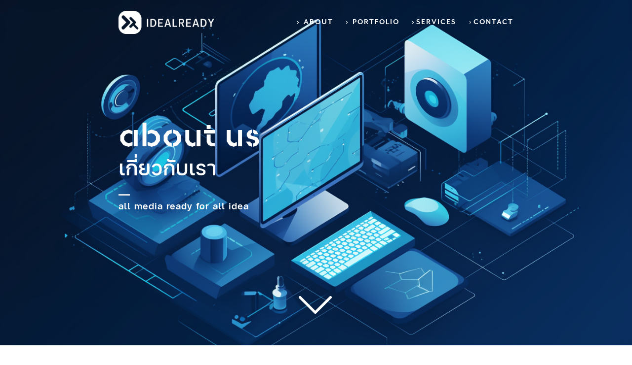

--- FILE ---
content_type: text/html
request_url: http://idealready.com/about.html
body_size: 15032
content:
<!DOCTYPE html>
<html class="nojs html css_verticalspacer" lang="en-US">
 <head>

  <meta http-equiv="Content-type" content="text/html;charset=UTF-8"/>
  <meta name="description" content="บริษัท ไอเดียลเรดดี้ จำกัด (IDEALREADY company limited) เราพร้อมให้บริการงานออกแบบ ด้วยไอเดียสร้างสรรค์ที่หลากหลาย ครอบคลุมครบทุกสื่อ เพื่อตอบสนองความต้องการของคุณในทุกรูปแบบและเรามุ่งมั่นที่จะมอบการบริการที่ดีที่สุดสำหรับคุณ ตามแนวคิด &quot;ครบทุกสื่อ พร้อมทุกไอเดีย&quot; All Media ready for All Idea"/>
  <meta name="keywords" content="idealready, ไอเดียลเรดดี้, animation, แอนิเมชั่น, motion graphics, โมชั่น กราฟฟิก, infographic, อินโฟกราฟิก, graphic design, กราฟิก ดีไซน์, video production, Character Design, ออกแบบคาแรคเตอร์, คาแรคเตอร์, 2D animation, Line Sticker,&nbsp; สติ๊กเกอร์ไลน์, presentation, พรีเซนเทชั่น, explainer video"/>
  <meta name="generator" content="2018.1.1.386"/>
  <meta name="viewport" content="width=device-width, initial-scale=1.0"/>
  
  <script type="text/javascript">
   // Update the 'nojs'/'js' class on the html node
document.documentElement.className = document.documentElement.className.replace(/\bnojs\b/g, 'js');

// Check that all required assets are uploaded and up-to-date
if(typeof Muse == "undefined") window.Muse = {}; window.Muse.assets = {"required":["museutils.js", "museconfig.js", "jquery.musepolyfill.bgsize.js", "jquery.watch.js", "webpro.js", "musewpdisclosure.js", "jquery.scrolleffects.js", "jquery.museresponsive.js", "require.js", "about.css"], "outOfDate":[]};
</script>
  
  <link rel="shortcut icon" href="images/favicon.ico?crc=4272166224"/>
  <title>IDEALREADY | About us</title>
  <!-- CSS -->
  <link rel="stylesheet" type="text/css" href="css/site_global.css?crc=236994748"/>
  <link rel="stylesheet" type="text/css" href="css/master_a-master.css?crc=88719044"/>
  <link rel="stylesheet" type="text/css" href="css/about.css?crc=4187419297" id="pagesheet"/>
  <!-- IE-only CSS -->
  <!--[if lt IE 9]>
  <link rel="stylesheet" type="text/css" href="css/nomq_preview_master_a-master.css?crc=3920518468"/>
  <link rel="stylesheet" type="text/css" href="css/nomq_about.css?crc=3858102629" id="nomq_pagesheet"/>
  <![endif]-->
  <!-- JS includes -->
  <script src="https://use.typekit.net/ik/[base64].js" type="text/javascript"></script>
  <!-- Other scripts -->
  <script type="text/javascript">
   try {Typekit.load();} catch(e) {}
</script>
    <!--custom head HTML-->
  <style>.slide1{height:800px !Important;}</style>
  <!--/*

*/
-->
 </head>
 <body>

  <div class="breakpoint active" id="bp_infinity" data-min-width="961"><!-- responsive breakpoint node -->
   <div class="clearfix" id="page"><!-- group -->
    <div class="clearfix grpelem" id="pu9193"><!-- column -->
     <div class="browser_width colelem" id="u9193-bw">
      <div class="museBGSize" id="u9193"><!-- group -->
       <div class="clearfix" id="u9193_align_to_page">
        <a class="anchor_item grpelem shared_content" id="top-about" data-content-guid="top-about_content"></a>
        <div class="clearfix grpelem" id="ppu97"><!-- column -->
         <div class="clearfix colelem" id="pu97"><!-- group -->
          <a class="nonblock nontext transition clip_frame grpelem" id="u97" href="index.html" data-href="page:U18831"><!-- image --><img class="block temp_no_img_src" id="u97_img" data-orig-src="images/banner-white.png?crc=4186720119" data-hidpi-src="images/banner-white_2x.png?crc=499029475" alt="" width="196" height="47" src="images/blank.gif?crc=4208392903"/></a>
          <div class="clearfix grpelem shared_content" id="u317" data-content-guid="u317_content"><!-- group -->
           <a class="nonblock nontext MuseLinkActive nav-links1 transition clearfix grpelem" id="u318-5" href="about.html" data-href="page:U9185" data-IBE-flags="txtStyleSrc"><!-- content --><p class="nav-links" id="u318-3"><span id="u318">​</span><span class="actAsInlineDiv normal_text" id="u319"><!-- content --><span class="actAsDiv clip_frame excludeFromNormalFlow" id="u320"><!-- image --><img class="temp_no_img_src" id="u320_img" data-orig-src="images/ico-arrow-r.png?crc=3891519766" data-hidpi-src="images/ico-arrow-r_2x.png?crc=493695387" alt="" width="3" height="5" src="images/blank.gif?crc=4208392903"/></span></span>&nbsp; About</p></a>
           <a class="nonblock nontext nav-links1 transition clearfix grpelem" id="u322-5" href="portfolio.html" data-href="page:U29106" data-IBE-flags="txtStyleSrc"><!-- content --><p class="nav-links" id="u322-3"><span id="u322">​</span><span class="actAsInlineDiv normal_text" id="u323"><!-- content --><span class="actAsDiv clip_frame excludeFromNormalFlow" id="u324"><!-- image --><img class="temp_no_img_src" id="u324_img" data-orig-src="images/ico-arrow-r.png?crc=3891519766" data-hidpi-src="images/ico-arrow-r_2x.png?crc=493695387" alt="" width="3" height="5" src="images/blank.gif?crc=4208392903"/></span></span>&nbsp; Portfolio</p></a>
           <a class="nonblock nontext nav-links1 transition clearfix grpelem" id="u330-5" href="services.html" data-href="page:U9737" data-IBE-flags="txtStyleSrc"><!-- content --><p class="nav-links" id="u330-3"><span id="u330">​</span><span class="actAsInlineDiv normal_text" id="u331"><!-- content --><span class="actAsDiv clip_frame excludeFromNormalFlow" id="u332"><!-- image --><img class="temp_no_img_src" id="u332_img" data-orig-src="images/ico-arrow-r.png?crc=3891519766" data-hidpi-src="images/ico-arrow-r_2x.png?crc=493695387" alt="" width="3" height="5" src="images/blank.gif?crc=4208392903"/></span></span> Services</p></a>
           <a class="nonblock nontext nav-links1 transition clearfix grpelem" id="u326-6" href="contact.html" data-href="page:U9922" data-IBE-flags="txtStyleSrc"><!-- content --><p class="nav-links-hover" id="u326-4"><span id="u326">​</span><span class="actAsInlineDiv normal_text" id="u327"><!-- content --><span class="actAsDiv clip_frame excludeFromNormalFlow" id="u328"><!-- image --><img class="temp_no_img_src" id="u328_img" data-orig-src="images/ico-arrow-r.png?crc=3891519766" data-hidpi-src="images/ico-arrow-r_2x.png?crc=493695387" alt="" width="3" height="5" src="images/blank.gif?crc=4208392903"/></span></span> <span id="u326-3">Contact</span></p></a>
          </div>
         </div>
         <!-- m_editable region-id="editable-static-tag-U17001-BP_infinity" template="about.html" data-type="html" data-ice-options="disableImageResize,link,txtStyleTarget" -->
         <div class="h1---display-center-light clearfix colelem shared_content" id="u17001-13" data-muse-uid="U17001" data-muse-type="txt_frame" data-IBE-flags="txtStyleSrc" data-content-guid="u17001-13_content"><!-- content -->
          <h1 id="u17001-9"><span id="u17001">about us</span><span id="u17001-3"><br/></span><span id="u17001-6">เกี่ยวกับเรา<br/></span><span id="u17001-7"><span class="actAsInlineDiv normal_text" id="u26083"><!-- content --><span class="actAsDiv excludeFromNormalFlow" id="u26084"><!-- simple frame --></span></span></span><span id="u17001-8"></span></h1>
          <h1 id="u17001-11"><span>all media ready for all idea</span></h1>
         </div>
         <!-- /m_editable -->
         <!-- m_editable region-id="editable-static-tag-U24972-BP_infinity" template="about.html" data-type="image" data-ice-options="clickable" data-ice-editable="link" -->
         <a class="nonblock nontext anim_swing clip_frame colelem" id="u24972" href="about.html#about" data-href="anchor:U8739:U24994" data-muse-uid="U24972" data-muse-type="img_frame"><!-- image --><img class="block temp_no_img_src" id="u24972_img" data-orig-src="images/arrow.png?crc=3798722097" data-hidpi-src="images/arrow_2x.png?crc=3923640751" alt="" width="67" height="36" data-muse-src="images/arrow.png?crc=3798722097" src="images/blank.gif?crc=4208392903"/></a>
         <!-- /m_editable -->
        </div>
       </div>
      </div>
     </div>
     <a class="anchor_item colelem shared_content" id="about" data-content-guid="about_content"></a>
     <div class="museBGSize colelem shared_content" id="u25003" data-content-guid="u25003_content"><!-- content --></div>
     <!-- m_editable region-id="editable-static-tag-U25000-BP_infinity" template="about.html" data-type="html" data-ice-options="disableImageResize,link,txtStyleTarget" -->
     <div class="clearfix colelem" id="u25000-39" data-muse-uid="U25000" data-muse-type="txt_frame" data-IBE-flags="txtStyleSrc"><!-- content -->
      <h1 class="h1---heading-left-dark" id="u25000-3"><span id="u25000">​</span><span class="actAsInlineDiv normal_text" id="u25001"><!-- content --><span class="actAsDiv excludeFromNormalFlow" id="u25002"><!-- simple frame --></span></span></h1>
      <h1 class="h1---display-center-dark" id="u25000-11"><span id="u25000-6">idealready<br/></span><span id="u25000-7">company limited</span><span id="u25000-10"><br/><br/></span></h1>
      <h1 class="h1---heading-left-dark" id="u25000-27"><span id="u25000-12">&quot;ไอเดียลเรดดี้&quot;</span><span id="u25000-13"> </span><span id="u25000-16">เราคือทีมงานมืออาชีพ<br/></span><span id="u25000-25">ที่พร้อมสร้างสรรค์ผลงานคุณภาพ อันครบถ้วนไปด้วยบริการด้านสื่อที่หลากหลาย<br/>และไอเดียการนำเสนอที่โดดเด่น เพราะเรามุ่งมั่น ตั้งใจ <br/>พร้อมมอบการบริการที่ดีที่สุด ด้วยไอเดียสุดสร้างสรรค์ ครอบคลุมครบทุกสื่อ <br/>เพื่อตอบสนองความต้องการของคุณในทุกรูปแบบ ตามแนวคิด<br/></span><span id="u25000-26">&quot;ครบทุกสื่อ พร้อมทุกไอเดีย&quot;</span></h1>
      <h1 class="h1---heading-left-dark" id="u25000-37">--------------------<br/>ด้วยความเอาใจใส่ในทุกรายละเอียด สไตล์การออกแบบที่มีเอกลักษณ์เฉพาะตัว <br/>พร้อมผสมผสานงานศิลปะกับเทคโนโลยีที่ทันสมัย ให้สอดคล้องกับความต้องการของลูกค้าได้อย่างลงตัว <br/>เพื่อตอบโจทย์ทางธุรกิจของลูกค้าให้ได้มากที่สุด ทั้งยังสามารถนำเสนอผลงานเข้าถึงเป้าหมายได้อย่างชัดเจน <br/>พร้อมรับประกันความพึงพอใจในทุกชิ้นงาน ด้วยคุณภาพเทียบเท่ามาตรฐานของบริษัทผลิตสื่อชั้นนำ...</h1>
     </div>
     <!-- /m_editable -->
     <!-- m_editable region-id="editable-static-tag-U44755-BP_infinity" template="about.html" data-type="html" data-ice-options="clickable" data-ice-editable="link" -->
     <a class="nonblock nontext anim_swing museBGSize colelem shared_content" id="u44755" href="about.html#clients" data-href="anchor:U8739:U44775" data-muse-uid="U44755" data-content-guid="u44755_content"><!-- content --></a>
     <!-- /m_editable -->
     <div class="browser_width colelem shared_content" id="u9100-bw" data-content-guid="u9100-bw_content">
      <div class="museBGSize" id="u9100"><!-- group -->
       <div class="clearfix" id="u9100_align_to_page">
        <a class="anchor_item grpelem shared_content" id="clients" data-content-guid="clients_content"></a>
        <!-- m_editable region-id="editable-static-tag-U44789-BP_infinity" template="about.html" data-type="html" data-ice-options="disableImageResize,link,txtStyleTarget" -->
        <div class="h1---heading-left-dark clearfix grpelem shared_content" id="u44789-13" data-muse-uid="U44789" data-muse-type="txt_frame" data-IBE-flags="txtStyleSrc" data-content-guid="u44789-13_content"><!-- content -->
         <h1 id="u44789-2">การันตีความสำเร็จ</h1>
         <h1 id="u44789-4">ด้วยผลงานคุณภาพมากมาย</h1>
         <h1 id="u44789-6"><span id="u44789-5">ที่ได้รับความไว้วางใจจากองค์กรชั้นนำ</span></h1>
         <h1 id="u44789-11"><span id="u44789-7">ระดับแนวหน้าของประเทศ</span><span id="u44789-9"><br/></span><span class="actAsInlineDiv normal_text" id="u44790"><!-- content --><span class="actAsDiv excludeFromNormalFlow" id="u44791"><!-- simple frame --></span></span><span id="u44789-10"></span></h1>
        </div>
        <!-- /m_editable -->
       </div>
      </div>
     </div>
     <!-- m_editable region-id="editable-static-tag-U9445-BP_infinity" template="about.html" data-type="html" data-ice-options="disableImageResize,link,txtStyleTarget" -->
     <div class="clearfix colelem shared_content" id="u9445-12" data-muse-uid="U9445" data-muse-type="txt_frame" data-IBE-flags="txtStyleSrc" data-content-guid="u9445-12_content"><!-- content -->
      <h1 class="h1---display-center-dark" id="u9445-5"><span id="u9445">คุณลูกค้าที่มอบความไว้วางใจ</span><span id="u9445-3"><br/></span><span id="u9445-4">our clients</span></h1>
      <h1 class="h1---heading-left-dark" id="u9445-10"><span id="u9445-6">Trusted By Businesses And Brands You Know.</span><span id="u9445-8"><br/></span><span class="actAsInlineDiv normal_text" id="u25041"><!-- content --><span class="actAsDiv excludeFromNormalFlow" id="u25042"><!-- simple frame --></span></span><span id="u9445-9"></span></h1>
     </div>
     <!-- /m_editable -->
     <div class="clearfix colelem" id="pu43947"><!-- group -->
      <!-- m_editable region-id="editable-static-tag-U43947-BP_infinity" template="about.html" data-type="image" -->
      <div class="rounded-corners clip_frame grpelem" id="u43947" data-muse-uid="U43947" data-muse-type="img_frame"><!-- image -->
       <img class="block temp_no_img_src" id="u43947_img" data-orig-src="images/client-nesdc179x179.png?crc=37366499" data-hidpi-src="images/client-nesdc179x179_2x.png?crc=4268106124" alt="" title="Expressway Authority of Thailand (EXAT)" width="178" height="178" data-muse-src="images/client-nesdc179x179.png?crc=37366499" src="images/blank.gif?crc=4208392903"/>
      </div>
      <!-- /m_editable -->
      <!-- m_editable region-id="editable-static-tag-U43969-BP_infinity" template="about.html" data-type="image" -->
      <div class="rounded-corners clip_frame grpelem shared_content" id="u43969" data-muse-uid="U43969" data-muse-type="img_frame" data-content-guid="u43969_content"><!-- image -->
       <img class="block temp_no_img_src" id="u43969_img" data-orig-src="images/client-ocs200x200.png?crc=4034432197" data-hidpi-src="images/client-ocs200x200_2x.png?crc=372017986" alt="" title="Office of the Constitutional Court (OCS)" width="200" height="200" data-muse-src="images/client-ocs200x200.png?crc=4034432197" src="images/blank.gif?crc=4208392903"/>
      </div>
      <!-- /m_editable -->
      <!-- m_editable region-id="editable-static-tag-U43988-BP_infinity" template="about.html" data-type="image" -->
      <div class="rounded-corners clip_frame grpelem" id="u43988" data-muse-uid="U43988" data-muse-type="img_frame"><!-- image -->
       <img class="block temp_no_img_src" id="u43988_img" data-orig-src="images/ombudsman-logo192x192.png?crc=61554762" data-hidpi-src="images/ombudsman-logo192x192_2x.png?crc=3887460441" alt="" title="Office of the Attorney General (OAG)" width="191" height="191" data-muse-src="images/ombudsman-logo192x192.png?crc=61554762" src="images/blank.gif?crc=4208392903"/>
      </div>
      <!-- /m_editable -->
     </div>
     <div class="clearfix colelem shared_content" id="pu9293" data-content-guid="pu9293_content"><!-- group -->
      <!-- m_editable region-id="editable-static-tag-U9293-BP_infinity" template="about.html" data-type="image" -->
      <div class="rounded-corners clip_frame grpelem" id="u9293" data-muse-uid="U9293" data-muse-type="img_frame"><!-- image -->
       <img class="block temp_no_img_src" id="u9293_img" data-orig-src="images/client-exat200x200.png?crc=137224105" data-hidpi-src="images/client-exat200x200_2x.png?crc=3923559907" alt="" title="Office of the Council of State" width="200" height="200" data-muse-src="images/client-exat200x200.png?crc=137224105" src="images/blank.gif?crc=4208392903"/>
      </div>
      <!-- /m_editable -->
      <!-- m_editable region-id="editable-static-tag-U9245-BP_infinity" template="about.html" data-type="image" -->
      <div class="rounded-corners clip_frame grpelem" id="u9245" data-muse-uid="U9245" data-muse-type="img_frame"><!-- image -->
       <img class="block temp_no_img_src" id="u9245_img" data-orig-src="images/client-oag200x200.png?crc=3770892321" data-hidpi-src="images/client-oag200x200_2x.png?crc=4078204725" alt="" title="Office of the Constitutional Court" width="200" height="200" data-muse-src="images/client-oag200x200.png?crc=3770892321" src="images/blank.gif?crc=4208392903"/>
      </div>
      <!-- /m_editable -->
      <!-- m_editable region-id="editable-static-tag-U9342-BP_infinity" template="about.html" data-type="image" -->
      <div class="rounded-corners clip_frame grpelem" id="u9342" data-muse-uid="U9342" data-muse-type="img_frame"><!-- image -->
       <img class="block temp_no_img_src" id="u9342_img" data-orig-src="images/client-nacc200x200.png?crc=3943096724" data-hidpi-src="images/client-nacc200x200_2x.png?crc=418451312" alt="" title="National Anti-Corruption Commission" width="200" height="200" data-muse-src="images/client-nacc200x200.png?crc=3943096724" src="images/blank.gif?crc=4208392903"/>
      </div>
      <!-- /m_editable -->
     </div>
     <div class="clearfix colelem" id="pu25094"><!-- group -->
      <!-- m_editable region-id="editable-static-tag-U25094-BP_infinity" template="about.html" data-type="image" -->
      <div class="rounded-corners clip_frame grpelem shared_content" id="u25094" data-muse-uid="U25094" data-muse-type="img_frame" data-content-guid="u25094_content"><!-- image -->
       <img class="block temp_no_img_src" id="u25094_img" data-orig-src="images/client-dnp200x200.png?crc=465604109" data-hidpi-src="images/client-dnp200x200_2x.png?crc=3796496949" alt="" title="Department of National Parks, Wildlife and Plant Conservation" width="200" height="200" data-muse-src="images/client-dnp200x200.png?crc=465604109" src="images/blank.gif?crc=4208392903"/>
      </div>
      <!-- /m_editable -->
      <!-- m_editable region-id="editable-static-tag-U25116-BP_infinity" template="about.html" data-type="image" -->
      <div class="rounded-corners clip_frame grpelem shared_content" id="u25116" data-muse-uid="U25116" data-muse-type="img_frame" data-content-guid="u25116_content"><!-- image -->
       <img class="block temp_no_img_src" id="u25116_img" data-orig-src="images/client-ccourt200x200.png?crc=234151086" data-hidpi-src="images/client-ccourt200x200_2x.png?crc=280034787" alt="" title="Electricity Generating Authority of Thailand" width="200" height="200" data-muse-src="images/client-ccourt200x200.png?crc=234151086" src="images/blank.gif?crc=4208392903"/>
      </div>
      <!-- /m_editable -->
      <!-- m_editable region-id="editable-static-tag-U25135-BP_infinity" template="about.html" data-type="image" -->
      <div class="rounded-corners clip_frame grpelem" id="u25135" data-muse-uid="U25135" data-muse-type="img_frame"><!-- image -->
       <img class="block temp_no_img_src" id="u25135_img" data-orig-src="images/client-nbtc182x182.png?crc=504800651" data-hidpi-src="images/client-nbtc182x182_2x.png?crc=373526071" alt="" title="National Broadcasting and Telecommunication Commission" width="182" height="182" data-muse-src="images/client-nbtc182x182.png?crc=504800651" src="images/blank.gif?crc=4208392903"/>
      </div>
      <!-- /m_editable -->
     </div>
     <div class="clearfix colelem" id="pu25214"><!-- group -->
      <!-- m_editable region-id="editable-static-tag-U25214-BP_infinity" template="about.html" data-type="image" -->
      <div class="rounded-corners clip_frame grpelem shared_content" id="u25214" data-muse-uid="U25214" data-muse-type="img_frame" data-content-guid="u25214_content"><!-- image -->
       <img class="block temp_no_img_src" id="u25214_img" data-orig-src="images/client-sat200x200.png?crc=124768076" data-hidpi-src="images/client-sat200x200_2x.png?crc=341759339" alt="" title="Sports Authority of Thailand" width="200" height="200" data-muse-src="images/client-sat200x200.png?crc=124768076" src="images/blank.gif?crc=4208392903"/>
      </div>
      <!-- /m_editable -->
      <!-- m_editable region-id="editable-static-tag-U25236-BP_infinity" template="about.html" data-type="image" -->
      <div class="rounded-corners clip_frame grpelem" id="u25236" data-muse-uid="U25236" data-muse-type="img_frame"><!-- image -->
       <img class="block temp_no_img_src" id="u25236_img" data-orig-src="images/client-dhl-crop-u25236.png?crc=134919707" data-hidpi-src="images/client-dhl-crop-u25236_2x.png?crc=515910123" alt="" title="DHL Express" width="200" height="200" data-muse-src="images/client-dhl-crop-u25236.png?crc=134919707" src="images/blank.gif?crc=4208392903"/>
      </div>
      <!-- /m_editable -->
      <!-- m_editable region-id="editable-static-tag-U25255-BP_infinity" template="about.html" data-type="image" -->
      <div class="rounded-corners clip_frame grpelem" id="u25255" data-muse-uid="U25255" data-muse-type="img_frame"><!-- image -->
       <img class="block temp_no_img_src" id="u25255_img" data-orig-src="images/client-toyota179x179.png?crc=4276171117" data-hidpi-src="images/client-toyota179x179_2x.png?crc=4247199465" alt="" title="TOYOTA" width="178" height="178" data-muse-src="images/client-toyota179x179.png?crc=4276171117" src="images/blank.gif?crc=4208392903"/>
      </div>
      <!-- /m_editable -->
     </div>
     <div class="clearfix colelem" id="pu24907"><!-- group -->
      <div class="browser_width grpelem" id="u24907-bw">
       <div class="museBGSize" id="u24907"><!-- column -->
        <div class="clearfix" id="u24907_align_to_page">
         <!-- m_editable region-id="editable-static-tag-U24908-BP_infinity" template="about.html" data-type="html" data-ice-options="disableImageResize,link,txtStyleTarget" -->
         <div class="clearfix colelem shared_content" id="u24908-13" data-muse-uid="U24908" data-muse-type="txt_frame" data-IBE-flags="txtStyleSrc" data-content-guid="u24908-13_content"><!-- content -->
          <h1 class="h1---heading-left-dark" id="u24908-3"><span id="u24908">​</span><span class="actAsInlineDiv normal_text" id="u24909"><!-- content --><span class="actAsDiv excludeFromNormalFlow" id="u24910"><!-- simple frame --></span></span></h1>
          <h1 class="h1---heading-left-light" id="u24908-5">เรายินดีให้คำปรึกษาและตอบทุกข้อสงสัย</h1>
          <h1 class="h1---heading-left-light" id="u24908-11">หากท่านต้องการสอบถามข้อมูลเพิ่มเติมหรืออยากรู้จักเรามากยิ่งขึ้น<br/>ทางบริษัทฯ พร้อมเข้าไปแนะนำตัว และนำเสนอรายละเอียดอื่น ๆ<br/>ณ องค์กรของท่าน หรือในรูปแบบการประชุมออนไลน์</h1>
         </div>
         <!-- /m_editable -->
         <div class="clearfix colelem" id="pbuttonu24911"><!-- group -->
          <!-- m_editable region-id="editable-static-tag-U24911" template="about.html" data-type="html" data-ice-options="clickable" data-ice-editable="link" -->
          <a class="nonblock nontext Button rounded-corners btn-ghost museBGSize grpelem shared_content" id="buttonu24911" href="tel:+6663312945" data-muse-uid="U24911" data-content-guid="buttonu24911_content"><!-- container box --></a>
          <!-- /m_editable -->
          <!-- m_editable region-id="editable-static-tag-U27015-BP_infinity" template="about.html" data-type="html" data-ice-options="disableImageResize,link,txtStyleTarget" -->
          <div class="h1---heading-left-light clearfix grpelem shared_content" id="u27015-11" data-muse-uid="U27015" data-muse-type="txt_frame" data-IBE-flags="txtStyleSrc" data-content-guid="u27015-11_content"><!-- content -->
           <h1 id="u27015-9"><span id="u27015-3">CALL NOW<br/></span><span id="u27015-4">08-6331-2945, 08-1809-2545</span><span id="u27015-6"><br/></span><span id="u27015-7">ติดต่อ : </span><span id="u27015-8">คุณหญิง ภัสกมล</span></h1>
          </div>
          <!-- /m_editable -->
         </div>
        </div>
       </div>
      </div>
      <!-- m_editable region-id="editable-static-tag-U33583-BP_infinity" template="about.html" data-type="html" data-ice-options="clickable" data-ice-editable="link" -->
      <a class="nonblock nontext anim_swing museBGSize grpelem shared_content" id="u33583" href="about.html#top-about" data-href="anchor:U8739:U33600" data-muse-uid="U33583" data-content-guid="u33583_content"><!-- content --></a>
      <!-- /m_editable -->
     </div>
    </div>
    <div class="verticalspacer" data-offset-top="4295" data-content-above-spacer="4294" data-content-below-spacer="512"></div>
    <div class="browser_width grpelem" id="u107-bw">
     <div id="u107"><!-- group -->
      <div class="clearfix" id="u107_align_to_page">
       <div class="clearfix grpelem" id="pu1209"><!-- column -->
        <div class="clearfix colelem shared_content" id="u1209" data-content-guid="u1209_content"><!-- group -->
         <a class="nonblock nontext social-links transition clip_frame grpelem shared_content" id="u392" href="https://www.facebook.com/idealready2010" target="_blank" data-content-guid="u392_content"><!-- image --><img class="block temp_no_img_src" id="u392_img" data-orig-src="images/facebook.png?crc=400989207" data-hidpi-src="images/facebook_2x.png?crc=431617192" alt="" title="facebook" width="28" height="28" src="images/blank.gif?crc=4208392903"/></a>
         <a class="nonblock nontext social-links transition clip_frame grpelem shared_content" id="u407" href="https://vimeo.com/idealready" target="_blank" data-content-guid="u407_content"><!-- image --><img class="block temp_no_img_src" id="u407_img" data-orig-src="images/gps04-vimeo%20w.png?crc=326323016" data-hidpi-src="images/gps04-vimeo%20w_2x.png?crc=4068061937" alt="" title="VIMEO" width="28" height="28" src="images/blank.gif?crc=4208392903"/></a>
         <a class="nonblock nontext social-links transition clip_frame grpelem shared_content" id="u400" href="https://www.pinterest.com/idealready" target="_blank" data-content-guid="u400_content"><!-- image --><img class="block temp_no_img_src" id="u400_img" data-orig-src="images/pinterest.png?crc=41838971" data-hidpi-src="images/pinterest_2x.png?crc=444019413" alt="" title="pinterest" width="28" height="28" src="images/blank.gif?crc=4208392903"/></a>
         <a class="nonblock nontext social-links transition clip_frame grpelem shared_content" id="u414" href="https://www.youtube.com/user/idealready" target="_blank" data-content-guid="u414_content"><!-- image --><img class="block temp_no_img_src" id="u414_img" data-orig-src="images/youtube.png?crc=263034438" data-hidpi-src="images/youtube_2x.png?crc=19796804" alt="" title="youtube" width="28" height="28" src="images/blank.gif?crc=4208392903"/></a>
        </div>
        <div class="clearfix colelem shared_content" id="u110-31" data-IBE-flags="txtStyleSrc" data-content-guid="u110-31_content"><!-- content -->
         <p id="u110-3"><span id="u110">​</span><span class="actAsInlineDiv normal_text" id="u121"><!-- content --><span class="actAsDiv excludeFromNormalFlow" id="u119"><!-- simple frame --></span></span><span></span></p>
         <p id="u110-15"><span id="u110-4">สำนักงานใหญ่</span><span id="u110-6"><br/></span><span id="u110-10">235/2 ถนนคุ้มเกล้า แขวงแสนแสบ<br/>เขตมีนบุรี กรุงเทพฯ 10510</span><span id="u110-13"><br/><br/></span><span id="u110-14">สำนักงาน (พระรามเก้า)</span></p>
         <p id="u110-19">57/183  S1 Rama9 พระราม 9 ซ.45 ถนนพระราม 9 <br/>แขวงพัฒนาการ เขตสวนหลวง กรุงเทพฯ 10250</p>
         <p id="u110-24"><span id="u110-22"><br/>Tel. </span><span id="u110-23">086-331-2945, 081-809-2545</span></p>
         <p id="u110-26">email. <a href="/cdn-cgi/l/email-protection" class="__cf_email__" data-cfemail="8ce5e8e9ede0fee9ede8f5ccebe1ede5e0a2efe3e1">[email&#160;protected]</a></p>
         <p id="u110-29"><br/>© Copyright&nbsp; 2021 - IDEALREADY</p>
        </div>
       </div>
       <div class="clearfix grpelem" id="pu125"><!-- column -->
        <a class="nonblock nontext transition clip_frame colelem" id="u125" href="index.html" data-href="page:U18831"><!-- image --><img class="block temp_no_img_src" id="u125_img" data-orig-src="images/banner-white187x45.png?crc=529005056" data-hidpi-src="images/banner-white187x45_2x.png?crc=499029475" alt="" width="187" height="44" src="images/blank.gif?crc=4208392903"/></a>
        <div class="clearfix colelem" id="u314"><!-- group -->
         <div class="clearfix grpelem" id="pu233-5"><!-- group -->
          <a class="nonblock nontext MuseLinkActive nav-links1 transition clearfix grpelem" id="u233-5" href="about.html" data-href="page:U9185"><!-- content --><p class="footer-links" id="u233-3"><span id="u233" class="shared_content" data-content-guid="u233_content">​</span><span class="actAsInlineDiv normal_text" id="u234"><!-- content --><span class="actAsDiv clip_frame excludeFromNormalFlow shared_content" id="u235" data-content-guid="u235_content"><!-- image --><img class="temp_no_img_src" id="u235_img" data-orig-src="images/ico-arrow-r.png?crc=3891519766" data-hidpi-src="images/ico-arrow-r_2x.png?crc=493695387" alt="" width="3" height="5" src="images/blank.gif?crc=4208392903"/></span></span><span class="shared_content" data-content-guid="u233-3_2_content"> About</span></p></a>
          <a class="nonblock nontext nav-links1 transition clearfix grpelem" id="u376-5" href="index.html" data-href="page:U18831"><!-- content --><p class="footer-links" id="u376-3"><span id="u376" class="shared_content" data-content-guid="u376_content">​</span><span class="actAsInlineDiv normal_text" id="u377"><!-- content --><span class="actAsDiv clip_frame excludeFromNormalFlow shared_content" id="u378" data-content-guid="u378_content"><!-- image --><img class="temp_no_img_src" id="u378_img" data-orig-src="images/ico-arrow-r.png?crc=3891519766" data-hidpi-src="images/ico-arrow-r_2x.png?crc=493695387" alt="" width="3" height="5" src="images/blank.gif?crc=4208392903"/></span></span><span class="shared_content" data-content-guid="u376-3_2_content"> home</span></p></a>
         </div>
         <a class="nonblock nontext nav-links1 transition clearfix grpelem" id="u246-5" href="portfolio.html" data-href="page:U29106"><!-- content --><p class="footer-links" id="u246-3"><span id="u246" class="shared_content" data-content-guid="u246_content">​</span><span class="actAsInlineDiv normal_text" id="u247"><!-- content --><span class="actAsDiv clip_frame excludeFromNormalFlow shared_content" id="u248" data-content-guid="u248_content"><!-- image --><img class="temp_no_img_src" id="u248_img" data-orig-src="images/ico-arrow-r.png?crc=3891519766" data-hidpi-src="images/ico-arrow-r_2x.png?crc=493695387" alt="" width="3" height="5" src="images/blank.gif?crc=4208392903"/></span></span><span class="shared_content" data-content-guid="u246-3_2_content"> Portfolio</span></p></a>
         <a class="nonblock nontext nav-links1 transition clearfix grpelem" id="u220-5" href="services.html" data-href="page:U9737"><!-- content --><p class="footer-links" id="u220-3"><span id="u220" class="shared_content" data-content-guid="u220_content">​</span><span class="actAsInlineDiv normal_text" id="u221"><!-- content --><span class="actAsDiv clip_frame excludeFromNormalFlow shared_content" id="u222" data-content-guid="u222_content"><!-- image --><img class="temp_no_img_src" id="u222_img" data-orig-src="images/ico-arrow-r.png?crc=3891519766" data-hidpi-src="images/ico-arrow-r_2x.png?crc=493695387" alt="" width="3" height="5" src="images/blank.gif?crc=4208392903"/></span></span><span class="shared_content" data-content-guid="u220-3_2_content"> Services</span></p></a>
         <a class="nonblock nontext nav-links1 transition clearfix grpelem" id="u197-5" href="contact.html" data-href="page:U9922"><!-- content --><p class="footer-links" id="u197-3"><span id="u197" class="shared_content" data-content-guid="u197_content">​</span><span class="actAsInlineDiv normal_text" id="u215"><!-- content --><span class="actAsDiv clip_frame excludeFromNormalFlow shared_content" id="u210" data-content-guid="u210_content"><!-- image --><img class="temp_no_img_src" id="u210_img" data-orig-src="images/ico-arrow-r.png?crc=3891519766" data-hidpi-src="images/ico-arrow-r_2x.png?crc=493695387" alt="" width="3" height="5" src="images/blank.gif?crc=4208392903"/></span></span><span class="shared_content" data-content-guid="u197-3_2_content"> Contact</span></p></a>
        </div>
       </div>
      </div>
     </div>
    </div>
   </div>
   <div class="preload_images">
    <img class="preload temp_no_img_src" data-orig-src="images/icon-tel2-buttonu24911-fr.png?crc=31084978" alt="" src="images/blank.gif?crc=4208392903"/>
    <img class="preload temp_no_img_src" data-orig-src="images/icon-tel2-buttonu24911-fr_2x.png?crc=487618546" alt="" src="images/blank.gif?crc=4208392903"/>
   </div>
  </div>
  <div class="breakpoint" id="bp_960" data-min-width="769" data-max-width="960"><!-- responsive breakpoint node -->
   <div class="clearfix temp_no_id" data-orig-id="page"><!-- group -->
    <div class="clearfix grpelem" id="pu44828"><!-- column -->
     <div class="browser_width colelem" id="u44828-bw">
      <div class="museBGSize" id="u44828"><!-- group -->
       <div class="clearfix" id="u44828_align_to_page">
        <span class="anchor_item grpelem placeholder" data-placeholder-for="top-about_content"><!-- placeholder node --></span>
        <div class="clearfix grpelem temp_no_id" data-orig-id="ppu97"><!-- column -->
         <div class="clearfix colelem temp_no_id" data-orig-id="pu97"><!-- group -->
          <a class="nonblock nontext transition clip_frame grpelem temp_no_id" href="index.html" data-href="page:U18831" data-orig-id="u97"><!-- image --><img class="block temp_no_id temp_no_img_src" data-orig-src="images/banner-white156x37.png?crc=474138053" data-hidpi-src="images/banner-white156x37_2x.png?crc=56080988" alt="" width="155" height="37" data-orig-id="u97_img" src="images/blank.gif?crc=4208392903"/></a>
          <span class="clearfix grpelem placeholder" data-placeholder-for="u317_content"><!-- placeholder node --></span>
         </div>
         <!-- m_editable region-id="editable-static-tag-U17001-BP_960" template="about.html" data-type="html" data-ice-options="disableImageResize,link,txtStyleTarget" -->
         <span class="h1---display-center-light clearfix colelem placeholder" data-placeholder-for="u17001-13_content"><!-- placeholder node --></span>
         <!-- /m_editable -->
         <!-- m_editable region-id="editable-static-tag-U24972-BP_960" template="about.html" data-type="image" data-ice-options="clickable" data-ice-editable="link" -->
         <a class="nonblock nontext anim_swing clip_frame colelem temp_no_id" href="about.html#about" data-href="anchor:U8739:U24994" data-muse-uid="U24972" data-muse-type="img_frame" data-orig-id="u24972"><!-- image --><img class="block temp_no_id temp_no_img_src" data-orig-src="images/arrow63x34.png?crc=506255119" data-hidpi-src="images/arrow63x34_2x.png?crc=394629950" alt="" width="63" height="34" data-muse-src="images/arrow63x34.png?crc=506255119" data-orig-id="u24972_img" src="images/blank.gif?crc=4208392903"/></a>
         <!-- /m_editable -->
        </div>
       </div>
      </div>
     </div>
     <span class="anchor_item colelem placeholder" data-placeholder-for="about_content"><!-- placeholder node --></span>
     <span class="museBGSize colelem placeholder" data-placeholder-for="u25003_content"><!-- placeholder node --></span>
     <!-- m_editable region-id="editable-static-tag-U25425-BP_960" template="about.html" data-type="html" data-ice-options="disableImageResize,link,txtStyleTarget" -->
     <div class="clearfix colelem" id="u25425-45" data-muse-uid="U25425" data-muse-type="txt_frame" data-IBE-flags="txtStyleSrc"><!-- content -->
      <h1 class="h1---heading-left-dark" id="u25425-3"><span id="u25425">​</span><span class="actAsInlineDiv normal_text" id="u25426"><!-- content --><span class="actAsDiv excludeFromNormalFlow" id="u25427"><!-- simple frame --></span></span></h1>
      <h1 class="h1---display-center-dark" id="u25425-11"><span id="u25425-6">idealready<br/></span><span id="u25425-7">company limited</span><span id="u25425-10"><br/><br/></span></h1>
      <h1 class="h1---heading-left-dark" id="u25425-27"><span id="u25425-12">&quot;ไอเดียลเรดดี้&quot;</span><span id="u25425-13"> </span><span id="u25425-16">เราคือทีมงานมืออาชีพ<br/></span><span id="u25425-25">ที่พร้อมสร้างสรรค์ผลงานคุณภาพ อันครบถ้วนไปด้วยบริการด้านสื่อที่หลากหลาย<br/>และไอเดียการนำเสนอที่โดดเด่น เพราะเรามุ่งมั่น ตั้งใจ <br/>พร้อมมอบการบริการที่ดีที่สุด ด้วยไอเดียสุดสร้างสรรค์ ครอบคลุมครบทุกสื่อ <br/>เพื่อตอบสนองความต้องการของคุณในทุกรูปแบบ ตามแนวคิด<br/></span><span id="u25425-26">&quot;ครบทุกสื่อ พร้อมทุกไอเดีย&quot;</span></h1>
      <h1 class="h1---heading-left-dark" id="u25425-43">--------------------<br/>ด้วยความเอาใจใส่ในทุกรายละเอียด สไตล์การออกแบบที่มีเอกลักษณ์เฉพาะตัว <br/>พร้อมผสมผสานงานศิลปะกับเทคโนโลยีที่ทันสมัย <br/>ให้สอดคล้องกับความต้องการของลูกค้าได้อย่างลงตัว <br/>เพื่อตอบโจทย์ทางธุรกิจของลูกค้าให้ได้มากที่สุด <br/>ทั้งยังสามารถนำเสนอผลงานเข้าถึงเป้าหมายได้อย่างชัดเจน <br/>พร้อมรับประกันความพึงพอใจในทุกชิ้นงาน <br/>ด้วยคุณภาพเทียบเท่ามาตรฐานของบริษัทผลิตสื่อชั้นนำ...</h1>
     </div>
     <!-- /m_editable -->
     <!-- m_editable region-id="editable-static-tag-U44755-BP_960" template="about.html" data-type="html" data-ice-options="clickable" data-ice-editable="link" -->
     <span class="nonblock nontext anim_swing museBGSize colelem placeholder" data-placeholder-for="u44755_content"><!-- placeholder node --></span>
     <!-- /m_editable -->
     <span class="browser_width colelem placeholder" data-placeholder-for="u9100-bw_content"><!-- placeholder node --></span>
     <!-- m_editable region-id="editable-static-tag-U9445-BP_960" template="about.html" data-type="html" data-ice-options="disableImageResize,link,txtStyleTarget" -->
     <span class="clearfix colelem placeholder" data-placeholder-for="u9445-12_content"><!-- placeholder node --></span>
     <!-- /m_editable -->
     <div class="clearfix colelem temp_no_id" data-orig-id="pu43947"><!-- group -->
      <!-- m_editable region-id="editable-static-tag-U43947-BP_960" template="about.html" data-type="image" -->
      <div class="rounded-corners clip_frame grpelem temp_no_id" data-muse-uid="U43947" data-muse-type="img_frame" data-orig-id="u43947"><!-- image -->
       <img class="block temp_no_id temp_no_img_src" data-orig-src="images/client-nesdc200x200.png?crc=3885851415" data-hidpi-src="images/client-nesdc200x200_2x.png?crc=3981283327" alt="" title="Expressway Authority of Thailand (EXAT)" width="200" height="200" data-muse-src="images/client-nesdc200x200.png?crc=3885851415" data-orig-id="u43947_img" src="images/blank.gif?crc=4208392903"/>
      </div>
      <!-- /m_editable -->
      <!-- m_editable region-id="editable-static-tag-U43969-BP_960" template="about.html" data-type="image" -->
      <span class="rounded-corners clip_frame grpelem placeholder" data-placeholder-for="u43969_content"><!-- placeholder node --></span>
      <!-- /m_editable -->
      <!-- m_editable region-id="editable-static-tag-U43988-BP_960" template="about.html" data-type="image" -->
      <div class="rounded-corners clip_frame grpelem temp_no_id" data-muse-uid="U43988" data-muse-type="img_frame" data-orig-id="u43988"><!-- image -->
       <img class="block temp_no_id temp_no_img_src" data-orig-src="images/ombudsman-logo200x200.png?crc=3809603337" data-hidpi-src="images/ombudsman-logo200x200_2x.png?crc=182839570" alt="" title="Office of the Attorney General (OAG)" width="200" height="200" data-muse-src="images/ombudsman-logo200x200.png?crc=3809603337" data-orig-id="u43988_img" src="images/blank.gif?crc=4208392903"/>
      </div>
      <!-- /m_editable -->
     </div>
     <span class="clearfix colelem placeholder" data-placeholder-for="pu9293_content"><!-- placeholder node --></span>
     <div class="clearfix colelem temp_no_id" data-orig-id="pu25094"><!-- group -->
      <!-- m_editable region-id="editable-static-tag-U25094-BP_960" template="about.html" data-type="image" -->
      <span class="rounded-corners clip_frame grpelem placeholder" data-placeholder-for="u25094_content"><!-- placeholder node --></span>
      <!-- /m_editable -->
      <!-- m_editable region-id="editable-static-tag-U25116-BP_960" template="about.html" data-type="image" -->
      <span class="rounded-corners clip_frame grpelem placeholder" data-placeholder-for="u25116_content"><!-- placeholder node --></span>
      <!-- /m_editable -->
      <!-- m_editable region-id="editable-static-tag-U25135-BP_960" template="about.html" data-type="image" -->
      <div class="rounded-corners clip_frame grpelem temp_no_id" data-muse-uid="U25135" data-muse-type="img_frame" data-orig-id="u25135"><!-- image -->
       <img class="block temp_no_id temp_no_img_src" data-orig-src="images/client-nbtc183x183.png?crc=504800651" data-hidpi-src="images/client-nbtc183x183_2x.png?crc=373526071" alt="" title="National Broadcasting and Telecommunication Commission" width="182" height="182" data-muse-src="images/client-nbtc183x183.png?crc=504800651" data-orig-id="u25135_img" src="images/blank.gif?crc=4208392903"/>
      </div>
      <!-- /m_editable -->
     </div>
     <div class="clearfix colelem temp_no_id" data-orig-id="pu25214"><!-- group -->
      <!-- m_editable region-id="editable-static-tag-U25214-BP_960" template="about.html" data-type="image" -->
      <span class="rounded-corners clip_frame grpelem placeholder" data-placeholder-for="u25214_content"><!-- placeholder node --></span>
      <!-- /m_editable -->
      <!-- m_editable region-id="editable-static-tag-U25236-BP_960" template="about.html" data-type="image" -->
      <div class="rounded-corners clip_frame grpelem temp_no_id" data-muse-uid="U25236" data-muse-type="img_frame" data-orig-id="u25236"><!-- image -->
       <img class="block temp_no_id temp_no_img_src" data-orig-src="images/client-dhl-crop-u252362.png?crc=3884826810" data-hidpi-src="images/client-dhl-crop-u25236_2x2.png?crc=4033207200" alt="" title="DHL Express" width="200" height="200" data-muse-src="images/client-dhl-crop-u252362.png?crc=3884826810" data-orig-id="u25236_img" src="images/blank.gif?crc=4208392903"/>
      </div>
      <!-- /m_editable -->
      <!-- m_editable region-id="editable-static-tag-U25255-BP_960" template="about.html" data-type="image" -->
      <div class="rounded-corners clip_frame grpelem temp_no_id" data-muse-uid="U25255" data-muse-type="img_frame" data-orig-id="u25255"><!-- image -->
       <img class="block temp_no_id temp_no_img_src" data-orig-src="images/client-toyota178x178.png?crc=4280580937" data-hidpi-src="images/client-toyota178x178_2x.png?crc=4247199465" alt="" title="TOYOTA" width="177" height="177" data-muse-src="images/client-toyota178x178.png?crc=4280580937" data-orig-id="u25255_img" src="images/blank.gif?crc=4208392903"/>
      </div>
      <!-- /m_editable -->
     </div>
     <div class="clearfix colelem temp_no_id" data-orig-id="pu24907"><!-- group -->
      <div class="browser_width grpelem temp_no_id" data-orig-id="u24907-bw">
       <div class="museBGSize temp_no_id" data-orig-id="u24907"><!-- group -->
        <div class="clearfix temp_no_id" data-orig-id="u24907_align_to_page">
         <!-- m_editable region-id="editable-static-tag-U24908-BP_960" template="about.html" data-type="html" data-ice-options="disableImageResize,link,txtStyleTarget" -->
         <span class="clearfix grpelem placeholder" data-placeholder-for="u24908-13_content"><!-- placeholder node --></span>
         <!-- /m_editable -->
         <!-- m_editable region-id="editable-static-tag-U27015-BP_960" template="about.html" data-type="html" data-ice-options="disableImageResize,link,txtStyleTarget" -->
         <span class="h1---heading-left-light clearfix grpelem placeholder" data-placeholder-for="u27015-11_content"><!-- placeholder node --></span>
         <!-- /m_editable -->
         <!-- m_editable region-id="editable-static-tag-U24911" template="about.html" data-type="html" data-ice-options="clickable" data-ice-editable="link" -->
         <span class="nonblock nontext Button rounded-corners btn-ghost museBGSize grpelem placeholder" data-placeholder-for="buttonu24911_content"><!-- placeholder node --></span>
         <!-- /m_editable -->
        </div>
       </div>
      </div>
      <!-- m_editable region-id="editable-static-tag-U33583-BP_960" template="about.html" data-type="html" data-ice-options="clickable" data-ice-editable="link" -->
      <span class="nonblock nontext anim_swing museBGSize grpelem placeholder" data-placeholder-for="u33583_content"><!-- placeholder node --></span>
      <!-- /m_editable -->
     </div>
    </div>
    <div class="verticalspacer" data-offset-top="4129" data-content-above-spacer="4129" data-content-below-spacer="513"></div>
    <div class="browser_width grpelem temp_no_id" data-orig-id="u107-bw">
     <div class="temp_no_id" data-orig-id="u107"><!-- column -->
      <div class="clearfix temp_no_id" data-orig-id="u107_align_to_page">
       <div class="clearfix colelem temp_no_id" data-orig-id="pu1209"><!-- group -->
        <span class="clearfix grpelem placeholder" data-placeholder-for="u1209_content"><!-- placeholder node --></span>
        <a class="nonblock nontext transition clip_frame grpelem temp_no_id" href="index.html" data-href="page:U18831" data-orig-id="u125"><!-- image --><img class="block temp_no_id temp_no_img_src" data-orig-src="images/banner-white166x40.png?crc=277703361" data-hidpi-src="images/banner-white166x40_2x.png?crc=4068368429" alt="" width="166" height="39" data-orig-id="u125_img" src="images/blank.gif?crc=4208392903"/></a>
       </div>
       <div class="clearfix colelem" id="pu110-31"><!-- group -->
        <span class="clearfix grpelem placeholder" data-placeholder-for="u110-31_content"><!-- placeholder node --></span>
        <div class="clearfix grpelem temp_no_id shared_content" data-orig-id="u314" data-content-guid="u314_content"><!-- group -->
         <div class="clearfix grpelem temp_no_id" data-orig-id="pu233-5"><!-- group -->
          <a class="nonblock nontext MuseLinkActive nav-links1 transition clearfix grpelem temp_no_id" href="about.html" data-href="page:U9185" data-orig-id="u233-5"><!-- content --><p class="footer-links temp_no_id" data-orig-id="u233-3"><span class="temp_no_id" data-orig-id="u233">​</span><span class="actAsInlineDiv normal_text temp_no_id" data-orig-id="u234"><!-- content --><span class="actAsDiv clip_frame excludeFromNormalFlow temp_no_id" data-orig-id="u235"><!-- image --><img class="temp_no_id temp_no_img_src" data-orig-src="images/ico-arrow-r.png?crc=3891519766" data-hidpi-src="images/ico-arrow-r_2x.png?crc=493695387" alt="" width="3" height="5" data-orig-id="u235_img" src="images/blank.gif?crc=4208392903"/></span></span> About</p></a>
          <a class="nonblock nontext nav-links1 transition clearfix grpelem temp_no_id" href="index.html" data-href="page:U18831" data-orig-id="u376-5"><!-- content --><p class="footer-links temp_no_id" data-orig-id="u376-3"><span class="temp_no_id" data-orig-id="u376">​</span><span class="actAsInlineDiv normal_text temp_no_id" data-orig-id="u377"><!-- content --><span class="actAsDiv clip_frame excludeFromNormalFlow temp_no_id" data-orig-id="u378"><!-- image --><img class="temp_no_id temp_no_img_src" data-orig-src="images/ico-arrow-r.png?crc=3891519766" data-hidpi-src="images/ico-arrow-r_2x.png?crc=493695387" alt="" width="3" height="5" data-orig-id="u378_img" src="images/blank.gif?crc=4208392903"/></span></span> home</p></a>
         </div>
         <a class="nonblock nontext nav-links1 transition clearfix grpelem temp_no_id" href="portfolio.html" data-href="page:U29106" data-orig-id="u246-5"><!-- content --><p class="footer-links temp_no_id" data-orig-id="u246-3"><span class="temp_no_id" data-orig-id="u246">​</span><span class="actAsInlineDiv normal_text temp_no_id" data-orig-id="u247"><!-- content --><span class="actAsDiv clip_frame excludeFromNormalFlow temp_no_id" data-orig-id="u248"><!-- image --><img class="temp_no_id temp_no_img_src" data-orig-src="images/ico-arrow-r.png?crc=3891519766" data-hidpi-src="images/ico-arrow-r_2x.png?crc=493695387" alt="" width="3" height="5" data-orig-id="u248_img" src="images/blank.gif?crc=4208392903"/></span></span> Portfolio</p></a>
         <a class="nonblock nontext nav-links1 transition clearfix grpelem temp_no_id" href="services.html" data-href="page:U9737" data-orig-id="u220-5"><!-- content --><p class="footer-links temp_no_id" data-orig-id="u220-3"><span class="temp_no_id" data-orig-id="u220">​</span><span class="actAsInlineDiv normal_text temp_no_id" data-orig-id="u221"><!-- content --><span class="actAsDiv clip_frame excludeFromNormalFlow temp_no_id" data-orig-id="u222"><!-- image --><img class="temp_no_id temp_no_img_src" data-orig-src="images/ico-arrow-r.png?crc=3891519766" data-hidpi-src="images/ico-arrow-r_2x.png?crc=493695387" alt="" width="3" height="5" data-orig-id="u222_img" src="images/blank.gif?crc=4208392903"/></span></span> Services</p></a>
         <a class="nonblock nontext nav-links1 transition clearfix grpelem temp_no_id" href="contact.html" data-href="page:U9922" data-orig-id="u197-5"><!-- content --><p class="footer-links temp_no_id" data-orig-id="u197-3"><span class="temp_no_id" data-orig-id="u197">​</span><span class="actAsInlineDiv normal_text temp_no_id" data-orig-id="u215"><!-- content --><span class="actAsDiv clip_frame excludeFromNormalFlow temp_no_id" data-orig-id="u210"><!-- image --><img class="temp_no_id temp_no_img_src" data-orig-src="images/ico-arrow-r.png?crc=3891519766" data-hidpi-src="images/ico-arrow-r_2x.png?crc=493695387" alt="" width="3" height="5" data-orig-id="u210_img" src="images/blank.gif?crc=4208392903"/></span></span> Contact</p></a>
        </div>
       </div>
      </div>
     </div>
    </div>
   </div>
   <div class="preload_images">
    <img class="preload temp_no_img_src" data-orig-src="images/icon-tel2-buttonu24911-fr2.png?crc=3877301480" alt="" src="images/blank.gif?crc=4208392903"/>
    <img class="preload temp_no_img_src" data-orig-src="images/icon-tel2-buttonu24911-fr_2x2.png?crc=527922692" alt="" src="images/blank.gif?crc=4208392903"/>
   </div>
  </div>
  <div class="breakpoint" id="bp_768" data-min-width="551" data-max-width="768"><!-- responsive breakpoint node -->
   <div class="clearfix temp_no_id" data-orig-id="page"><!-- group -->
    <div class="clearfix grpelem temp_no_id" data-orig-id="pu44828"><!-- column -->
     <div class="browser_width colelem temp_no_id" data-orig-id="u44828-bw">
      <div class="museBGSize temp_no_id" data-orig-id="u44828"><!-- group -->
       <div class="clearfix temp_no_id" data-orig-id="u44828_align_to_page">
        <span class="anchor_item grpelem placeholder" data-placeholder-for="top-about_content"><!-- placeholder node --></span>
        <div class="clearfix grpelem temp_no_id" data-orig-id="pu97"><!-- column -->
         <a class="nonblock nontext transition clip_frame colelem temp_no_id" href="index.html" data-href="page:U18831" data-orig-id="u97"><!-- image --><img class="block temp_no_id temp_no_img_src" data-orig-src="images/banner-white167x40.png?crc=476230343" data-hidpi-src="images/banner-white167x40_2x.png?crc=347235531" alt="" width="167" height="40" data-orig-id="u97_img" src="images/blank.gif?crc=4208392903"/></a>
         <span class="clearfix colelem placeholder" data-placeholder-for="u317_content"><!-- placeholder node --></span>
         <!-- m_editable region-id="editable-static-tag-U24972-BP_768" template="about.html" data-type="image" data-ice-options="clickable" data-ice-editable="link" -->
         <a class="nonblock nontext anim_swing clip_frame colelem temp_no_id" href="about.html#about" data-href="anchor:U8739:U24994" data-muse-uid="U24972" data-muse-type="img_frame" data-orig-id="u24972"><!-- image --><img class="block temp_no_id temp_no_img_src" data-orig-src="images/arrow48x26.png?crc=4229745868" data-hidpi-src="images/arrow48x26_2x.png?crc=3923640751" alt="" width="48" height="26" data-muse-src="images/arrow48x26.png?crc=4229745868" data-orig-id="u24972_img" src="images/blank.gif?crc=4208392903"/></a>
         <!-- /m_editable -->
        </div>
       </div>
      </div>
     </div>
     <span class="anchor_item colelem placeholder" data-placeholder-for="about_content"><!-- placeholder node --></span>
     <span class="museBGSize colelem placeholder" data-placeholder-for="u25003_content"><!-- placeholder node --></span>
     <!-- m_editable region-id="editable-static-tag-U25652-BP_768" template="about.html" data-type="html" data-ice-options="disableImageResize,link,txtStyleTarget" -->
     <div class="clearfix colelem" id="u25652-54" data-muse-uid="U25652" data-muse-type="txt_frame" data-IBE-flags="txtStyleSrc"><!-- content -->
      <h1 class="h1---heading-left-dark" id="u25652-3"><span id="u25652">​</span><span class="actAsInlineDiv normal_text" id="u25653"><!-- content --><span class="actAsDiv excludeFromNormalFlow" id="u25654"><!-- simple frame --></span></span></h1>
      <h1 class="h1---display-center-dark" id="u25652-11"><span id="u25652-6">idealready<br/></span><span id="u25652-7">company limited</span><span id="u25652-10"><br/><br/></span></h1>
      <h1 class="h1---heading-left-dark" id="u25652-32"><span id="u25652-12">&quot;ไอเดียลเรดดี้&quot;</span><span id="u25652-13"> </span><span id="u25652-16">เราคือทีมงานมืออาชีพ<br/></span><span id="u25652-28">ที่พร้อมสร้างสรรค์ผลงานคุณภาพ <br/>อันครบถ้วนไปด้วยบริการด้านสื่อที่หลากหลาย<br/>และไอเดียการนำเสนอที่โดดเด่น เพราะเรามุ่งมั่น ตั้งใจ <br/>พร้อมมอบการบริการที่ดีที่สุด<br/>ด้วยไอเดียสุดสร้างสรรค์ ครอบคลุมครบทุกสื่อ <br/>เพื่อตอบสนองความต้องการของคุณในทุกรูปแบบ ตามแนวคิด</span><span id="u25652-30"><br/></span><span id="u25652-31">&quot;ครบทุกสื่อ พร้อมทุกไอเดีย&quot;</span></h1>
      <h1 class="h1---heading-left-dark" id="u25652-52"><span id="u25652-35">--------------------<br/></span><span id="u25652-51">ด้วยความเอาใจใส่ในทุกรายละเอียด <br/>สไตล์การออกแบบที่มีเอกลักษณ์เฉพาะตัว <br/>พร้อมผสมผสานงานศิลปะกับเทคโนโลยีที่ทันสมัย <br/>ให้สอดคล้องกับความต้องการของลูกค้าได้อย่างลงตัว <br/>เพื่อตอบโจทย์ทางธุรกิจของลูกค้าให้ได้มากที่สุด <br/>ทั้งยังสามารถนำเสนอผลงานเข้าถึงเป้าหมายได้อย่างชัดเจน <br/>พร้อมรับประกันความพึงพอใจในทุกชิ้นงาน <br/>ด้วยคุณภาพเทียบเท่ามาตรฐานของบริษัทผลิตสื่อชั้นนำ...</span></h1>
     </div>
     <!-- /m_editable -->
     <!-- m_editable region-id="editable-static-tag-U44755-BP_768" template="about.html" data-type="html" data-ice-options="clickable" data-ice-editable="link" -->
     <span class="nonblock nontext anim_swing museBGSize colelem placeholder" data-placeholder-for="u44755_content"><!-- placeholder node --></span>
     <!-- /m_editable -->
     <div class="browser_width colelem" id="u44848-bw">
      <div class="museBGSize" id="u44848"><!-- group -->
       <div class="clearfix" id="u44848_align_to_page">
        <span class="anchor_item grpelem placeholder" data-placeholder-for="clients_content"><!-- placeholder node --></span>
        <!-- m_editable region-id="editable-static-tag-U44789-BP_768" template="about.html" data-type="html" data-ice-options="disableImageResize,link,txtStyleTarget" -->
        <span class="h1---heading-left-dark clearfix grpelem placeholder" data-placeholder-for="u44789-13_content"><!-- placeholder node --></span>
        <!-- /m_editable -->
       </div>
      </div>
     </div>
     <!-- m_editable region-id="editable-static-tag-U9445-BP_768" template="about.html" data-type="html" data-ice-options="disableImageResize,link,txtStyleTarget" -->
     <span class="clearfix colelem placeholder" data-placeholder-for="u9445-12_content"><!-- placeholder node --></span>
     <!-- /m_editable -->
     <div class="clearfix colelem" id="pu43969"><!-- group -->
      <!-- m_editable region-id="editable-static-tag-U43969-BP_768" template="about.html" data-type="image" -->
      <div class="rounded-corners clip_frame grpelem temp_no_id shared_content" data-muse-uid="U43969" data-muse-type="img_frame" data-orig-id="u43969" data-content-guid="u43969_content1"><!-- image -->
       <img class="block temp_no_id temp_no_img_src" data-orig-src="images/client-ocs.png?crc=3973934779" data-hidpi-src="images/client-ocs_2x.png?crc=372017986" alt="" title="Office of the Constitutional Court (OCS)" width="206" height="206" data-muse-src="images/client-ocs.png?crc=3973934779" data-orig-id="u43969_img" src="images/blank.gif?crc=4208392903"/>
      </div>
      <!-- /m_editable -->
      <!-- m_editable region-id="editable-static-tag-U43947-BP_768" template="about.html" data-type="image" -->
      <div class="rounded-corners clip_frame grpelem temp_no_id shared_content" data-muse-uid="U43947" data-muse-type="img_frame" data-orig-id="u43947" data-content-guid="u43947_content"><!-- image -->
       <img class="block temp_no_id temp_no_img_src" data-orig-src="images/client-nesdc.png?crc=4128617622" data-hidpi-src="images/client-nesdc_2x.png?crc=123582587" alt="" title="Expressway Authority of Thailand (EXAT)" width="206" height="206" data-muse-src="images/client-nesdc.png?crc=4128617622" data-orig-id="u43947_img" src="images/blank.gif?crc=4208392903"/>
      </div>
      <!-- /m_editable -->
     </div>
     <div class="clearfix colelem" id="pu43988"><!-- group -->
      <!-- m_editable region-id="editable-static-tag-U43988-BP_768" template="about.html" data-type="image" -->
      <div class="rounded-corners clip_frame grpelem temp_no_id shared_content" data-muse-uid="U43988" data-muse-type="img_frame" data-orig-id="u43988" data-content-guid="u43988_content"><!-- image -->
       <img class="block temp_no_id temp_no_img_src" data-orig-src="images/ombudsman-logo.png?crc=4025130304" data-hidpi-src="images/ombudsman-logo_2x.png?crc=182839570" alt="" title="Office of the Attorney General (OAG)" width="206" height="206" data-muse-src="images/ombudsman-logo.png?crc=4025130304" data-orig-id="u43988_img" src="images/blank.gif?crc=4208392903"/>
      </div>
      <!-- /m_editable -->
      <!-- m_editable region-id="editable-static-tag-U9293-BP_768" template="about.html" data-type="image" -->
      <div class="rounded-corners clip_frame grpelem temp_no_id shared_content" data-muse-uid="U9293" data-muse-type="img_frame" data-orig-id="u9293" data-content-guid="u9293_content"><!-- image -->
       <img class="block temp_no_id temp_no_img_src" data-orig-src="images/client-exat.png?crc=112256291" data-hidpi-src="images/client-exat_2x.png?crc=3923559907" alt="" title="Office of the Council of State" width="206" height="206" data-muse-src="images/client-exat.png?crc=112256291" data-orig-id="u9293_img" src="images/blank.gif?crc=4208392903"/>
      </div>
      <!-- /m_editable -->
     </div>
     <div class="clearfix colelem" id="pu9342"><!-- group -->
      <!-- m_editable region-id="editable-static-tag-U9342-BP_768" template="about.html" data-type="image" -->
      <div class="rounded-corners clip_frame grpelem temp_no_id shared_content" data-muse-uid="U9342" data-muse-type="img_frame" data-orig-id="u9342" data-content-guid="u9342_content"><!-- image -->
       <img class="block temp_no_id temp_no_img_src" data-orig-src="images/client-nacc.png?crc=4255170072" data-hidpi-src="images/client-nacc_2x.png?crc=418451312" alt="" title="National Anti-Corruption Commission" width="206" height="206" data-muse-src="images/client-nacc.png?crc=4255170072" data-orig-id="u9342_img" src="images/blank.gif?crc=4208392903"/>
      </div>
      <!-- /m_editable -->
      <!-- m_editable region-id="editable-static-tag-U9245-BP_768" template="about.html" data-type="image" -->
      <div class="rounded-corners clip_frame grpelem temp_no_id shared_content" data-muse-uid="U9245" data-muse-type="img_frame" data-orig-id="u9245" data-content-guid="u9245_content"><!-- image -->
       <img class="block temp_no_id temp_no_img_src" data-orig-src="images/client-oag.png?crc=4198833278" data-hidpi-src="images/client-oag_2x.png?crc=4078204725" alt="" title="Office of the Constitutional Court" width="206" height="206" data-muse-src="images/client-oag.png?crc=4198833278" data-orig-id="u9245_img" src="images/blank.gif?crc=4208392903"/>
      </div>
      <!-- /m_editable -->
     </div>
     <div class="clearfix colelem temp_no_id" data-orig-id="pu25094"><!-- group -->
      <!-- m_editable region-id="editable-static-tag-U25094-BP_768" template="about.html" data-type="image" -->
      <div class="rounded-corners clip_frame grpelem temp_no_id shared_content" data-muse-uid="U25094" data-muse-type="img_frame" data-orig-id="u25094" data-content-guid="u25094_content1"><!-- image -->
       <img class="block temp_no_id temp_no_img_src" data-orig-src="images/client-dnp.png?crc=237866691" data-hidpi-src="images/client-dnp_2x.png?crc=4172563997" alt="" title="Department of National Parks, Wildlife and Plant Conservation" width="206" height="206" data-muse-src="images/client-dnp.png?crc=237866691" data-orig-id="u25094_img" src="images/blank.gif?crc=4208392903"/>
      </div>
      <!-- /m_editable -->
      <!-- m_editable region-id="editable-static-tag-U25135-BP_768" template="about.html" data-type="image" -->
      <div class="rounded-corners clip_frame grpelem temp_no_id" data-muse-uid="U25135" data-muse-type="img_frame" data-orig-id="u25135"><!-- image -->
       <img class="block temp_no_id temp_no_img_src" data-orig-src="images/client-nbtc.png?crc=4011668959" data-hidpi-src="images/client-nbtc_2x.png?crc=373526071" alt="" title="National Broadcasting and Telecommunication Commission" width="191" height="191" data-muse-src="images/client-nbtc.png?crc=4011668959" data-orig-id="u25135_img" src="images/blank.gif?crc=4208392903"/>
      </div>
      <!-- /m_editable -->
     </div>
     <div class="clearfix colelem temp_no_id" data-orig-id="pu25214"><!-- group -->
      <!-- m_editable region-id="editable-static-tag-U25214-BP_768" template="about.html" data-type="image" -->
      <div class="rounded-corners clip_frame grpelem temp_no_id shared_content" data-muse-uid="U25214" data-muse-type="img_frame" data-orig-id="u25214" data-content-guid="u25214_content1"><!-- image -->
       <img class="block temp_no_id temp_no_img_src" data-orig-src="images/client-sat.png?crc=235208414" data-hidpi-src="images/client-sat_2x.png?crc=341759339" alt="" title="Sports Authority of Thailand" width="206" height="206" data-muse-src="images/client-sat.png?crc=235208414" data-orig-id="u25214_img" src="images/blank.gif?crc=4208392903"/>
      </div>
      <!-- /m_editable -->
      <!-- m_editable region-id="editable-static-tag-U25116-BP_768" template="about.html" data-type="image" -->
      <div class="rounded-corners clip_frame grpelem temp_no_id shared_content" data-muse-uid="U25116" data-muse-type="img_frame" data-orig-id="u25116" data-content-guid="u25116_content1"><!-- image -->
       <img class="block temp_no_id temp_no_img_src" data-orig-src="images/client-ccourt.png?crc=70087426" data-hidpi-src="images/client-ccourt_2x.png?crc=280034787" alt="" title="Electricity Generating Authority of Thailand" width="206" height="206" data-muse-src="images/client-ccourt.png?crc=70087426" data-orig-id="u25116_img" src="images/blank.gif?crc=4208392903"/>
      </div>
      <!-- /m_editable -->
     </div>
     <div class="clearfix colelem" id="pu25236"><!-- group -->
      <!-- m_editable region-id="editable-static-tag-U25236-BP_768" template="about.html" data-type="image" -->
      <div class="rounded-corners clip_frame grpelem temp_no_id" data-muse-uid="U25236" data-muse-type="img_frame" data-orig-id="u25236"><!-- image -->
       <img class="block temp_no_id temp_no_img_src" data-orig-src="images/client-dhl-crop-u252363.png?crc=4138056524" data-hidpi-src="images/client-dhl-crop-u25236_2x3.png?crc=195421352" alt="" title="DHL Express" width="206" height="206" data-muse-src="images/client-dhl-crop-u252363.png?crc=4138056524" data-orig-id="u25236_img" src="images/blank.gif?crc=4208392903"/>
      </div>
      <!-- /m_editable -->
      <!-- m_editable region-id="editable-static-tag-U25255-BP_768" template="about.html" data-type="image" -->
      <div class="rounded-corners clip_frame grpelem temp_no_id" data-muse-uid="U25255" data-muse-type="img_frame" data-orig-id="u25255"><!-- image -->
       <img class="block temp_no_id temp_no_img_src" data-orig-src="images/client-toyota.png?crc=3824792813" data-hidpi-src="images/client-toyota_2x.png?crc=4247199465" alt="" title="TOYOTA" width="186" height="186" data-muse-src="images/client-toyota.png?crc=3824792813" data-orig-id="u25255_img" src="images/blank.gif?crc=4208392903"/>
      </div>
      <!-- /m_editable -->
     </div>
     <div class="clearfix colelem" id="pu44876"><!-- group -->
      <div class="browser_width grpelem" id="u44876-bw">
       <div class="museBGSize" id="u44876"><!-- column -->
        <div class="clearfix" id="u44876_align_to_page">
         <!-- m_editable region-id="editable-static-tag-U25532-BP_768" template="about.html" data-type="html" data-ice-options="disableImageResize,link,txtStyleTarget" -->
         <div class="clearfix colelem" id="u25532-13" data-muse-uid="U25532" data-muse-type="txt_frame" data-IBE-flags="txtStyleSrc"><!-- content -->
          <h1 class="h1---heading-left-dark" id="u25532-3"><span id="u25532">​</span><span class="actAsInlineDiv normal_text" id="u25533"><!-- content --><span class="actAsDiv excludeFromNormalFlow" id="u25534"><!-- simple frame --></span></span></h1>
          <h1 class="h1---heading-left-light" id="u25532-11">เรายินดีให้คำปรึกษาและตอบทุกข้อสงสัย<br/>หากท่านต้องการสอบถามข้อมูลเพิ่มเติมหรืออยากรู้จักเรามากยิ่งขึ้น<br/>ทางบริษัทฯ พร้อมเข้าไปแนะนำตัวและนำเสนอรายละเอียดอื่น ๆ<br/>ณ องค์กรของท่าน หรือในรูปแบบการประชุมออนไลน์</h1>
         </div>
         <!-- /m_editable -->
         <div class="clearfix colelem temp_no_id" data-orig-id="pbuttonu24911"><!-- group -->
          <!-- m_editable region-id="editable-static-tag-U24911" template="about.html" data-type="html" data-ice-options="clickable" data-ice-editable="link" -->
          <span class="nonblock nontext Button rounded-corners btn-ghost museBGSize grpelem placeholder" data-placeholder-for="buttonu24911_content"><!-- placeholder node --></span>
          <!-- /m_editable -->
          <!-- m_editable region-id="editable-static-tag-U27045-BP_768" template="about.html" data-type="html" data-ice-options="disableImageResize,link,txtStyleTarget" -->
          <div class="h1---heading-left-light clearfix grpelem" id="u27045-11" data-muse-uid="U27045" data-muse-type="txt_frame" data-IBE-flags="txtStyleSrc"><!-- content -->
           <h1 id="u27045-9"><span id="u27045-3">CALL NOW<br/></span><span id="u27045-4">08-6331-2945, 08-1809-2545</span><span id="u27045-6"><br/></span><span id="u27045-7">ติดต่อ : </span><span id="u27045-8">คุณหญิง</span></h1>
          </div>
          <!-- /m_editable -->
         </div>
        </div>
       </div>
      </div>
      <!-- m_editable region-id="editable-static-tag-U33583-BP_768" template="about.html" data-type="html" data-ice-options="clickable" data-ice-editable="link" -->
      <span class="nonblock nontext anim_swing museBGSize grpelem placeholder" data-placeholder-for="u33583_content"><!-- placeholder node --></span>
      <!-- /m_editable -->
     </div>
    </div>
    <div class="verticalspacer" data-offset-top="5384" data-content-above-spacer="5384" data-content-below-spacer="513"></div>
    <div class="browser_width grpelem temp_no_id" data-orig-id="u107-bw">
     <div class="temp_no_id" data-orig-id="u107"><!-- column -->
      <div class="clearfix temp_no_id" data-orig-id="u107_align_to_page">
       <a class="nonblock nontext transition clip_frame colelem temp_no_id" href="index.html" data-href="page:U18831" data-orig-id="u125"><!-- image --><img class="block temp_no_id temp_no_img_src" data-orig-src="images/banner-white168x40.png?crc=4179085449" data-hidpi-src="images/banner-white168x40_2x.png?crc=4158251414" alt="" width="168" height="40" data-orig-id="u125_img" src="images/blank.gif?crc=4208392903"/></a>
       <div class="clearfix colelem" id="u37847-28" data-IBE-flags="txtStyleSrc"><!-- content -->
        <p id="u37847-3"><span id="u37847">​</span><span class="actAsInlineDiv normal_text" id="u37848"><!-- content --><span class="actAsDiv excludeFromNormalFlow" id="u37849"><!-- simple frame --></span></span></p>
        <p id="u37847-12"><span id="u37847-4">สำนักงานใหญ่</span><span id="u37847-6"><br/></span><span id="u37847-7">235/2 ถนนคุ้มเกล้า แขวงแสนแสบ เขตมีนบุรี กรุงเทพฯ 10510</span><span id="u37847-10"><br/><br/></span><span id="u37847-11">สำนักงาน (พระรามเก้า)</span></p>
        <p id="u37847-16">57/183  S1 Rama9 พระราม 9 ซ.45 ถนนพระราม 9 แขวงพัฒนาการ <br/>เขตสวนหลวง กรุงเทพฯ 10250</p>
        <p id="u37847-21"><span id="u37847-19"><br/>Tel. </span><span id="u37847-20">086-331-2945, 081-809-2545</span></p>
        <p id="u37847-23">email. <a href="/cdn-cgi/l/email-protection" class="__cf_email__" data-cfemail="2c4548494d405e494d48556c4b414d4540024f4341">[email&#160;protected]</a></p>
        <p id="u37847-26"><br/>© Copyright&nbsp; 2021 - IDEALREADY</p>
       </div>
       <span class="clearfix colelem placeholder" data-placeholder-for="u1209_content"><!-- placeholder node --></span>
       <span class="clearfix colelem placeholder" data-placeholder-for="u314_content"><!-- placeholder node --></span>
      </div>
     </div>
    </div>
   </div>
   <div class="preload_images">
    <img class="preload temp_no_img_src" data-orig-src="images/icon-tel2-buttonu24911-fr2.png?crc=3877301480" alt="" src="images/blank.gif?crc=4208392903"/>
    <img class="preload temp_no_img_src" data-orig-src="images/icon-tel2-buttonu24911-fr_2x2.png?crc=527922692" alt="" src="images/blank.gif?crc=4208392903"/>
   </div>
  </div>
  <div class="breakpoint" id="bp_550" data-max-width="550"><!-- responsive breakpoint node -->
   <div class="clearfix borderbox temp_no_id" data-orig-id="page"><!-- group -->
    <div class="clearfix grpelem" id="ppu45011"><!-- column -->
     <div class="clearfix colelem" id="pu45011"><!-- group -->
      <div class="browser_width grpelem" id="u45011-bw">
       <div class="museBGSize" id="u45011"><!-- group -->
        <div class="clearfix" id="u45011_align_to_page">
         <span class="anchor_item grpelem placeholder" data-placeholder-for="top-about_content"><!-- placeholder node --></span>
         <!-- m_editable region-id="editable-static-tag-U24972-BP_550" template="about.html" data-type="image" data-ice-options="clickable" data-ice-editable="link" -->
         <a class="nonblock nontext anim_swing clip_frame grpelem temp_no_id" href="about.html#about" data-href="anchor:U8739:U24994" data-muse-uid="U24972" data-muse-type="img_frame" data-sizePolicy="fixed" data-pintopage="page_fixedCenter" data-orig-id="u24972"><!-- image --><img class="block temp_no_id temp_no_img_src" data-orig-src="images/arrow43x24.png?crc=4028777441" data-hidpi-src="images/arrow43x24_2x.png?crc=4058186991" alt="" width="43" height="23" data-muse-src="images/arrow43x24.png?crc=4028777441" data-orig-id="u24972_img" src="images/blank.gif?crc=4208392903"/></a>
         <!-- /m_editable -->
        </div>
       </div>
      </div>
      <div class="browser_width grpelem" id="accordionu12998-bw">
       <ul class="AccordionWidget clearfix" id="accordionu12998"><!-- vertical box -->
        <li class="AccordionPanel clearfix colelem100" id="u13003"><!-- vertical box --><div class="AccordionPanelTab nav-links clearfix colelem100" id="u13004-4" data-IBE-flags="txtStyleSrc"><!-- content --><p>MENU</p></div><div class="AccordionPanelContent disn clearfix colelem100" id="u13005"><!-- column --><a class="nonblock nontext MuseLinkActive nav-links1 transition clearfix colelem" id="u13098-6" href="about.html" data-href="page:U9185" data-IBE-flags="txtStyleSrc" data-sizePolicy="fluidWidth" data-pintopage="page_fixedLeft"><!-- content --><div id="u13098-5"><p class="nav-links" id="u13098-4"><span id="u13098">​</span><span class="actAsInlineDiv normal_text" id="u13099"><!-- content --><span class="actAsDiv clip_frame excludeFromNormalFlow" id="u13100" data-sizePolicy="fixed" data-pintopage="page_fixedLeft"><!-- image --><img class="temp_no_img_src" id="u13100_img" data-orig-src="images/ico-arrow-r.png?crc=3891519766" data-hidpi-src="images/ico-arrow-r_2x.png?crc=493695387" alt="" width="3" height="5" src="images/blank.gif?crc=4208392903"/></span></span>&nbsp; <span id="u13098-3">About</span></p></div></a><a class="nonblock nontext nav-links1 transition clearfix colelem" id="u13090-6" href="portfolio.html" data-href="page:U29106" data-IBE-flags="txtStyleSrc" data-sizePolicy="fluidWidth" data-pintopage="page_fixedLeft"><!-- content --><div id="u13090-5"><p class="nav-links" id="u13090-4"><span id="u13090">​</span><span class="actAsInlineDiv normal_text" id="u13091"><!-- content --><span class="actAsDiv clip_frame excludeFromNormalFlow" id="u13092" data-sizePolicy="fixed" data-pintopage="page_fixedLeft"><!-- image --><img class="temp_no_img_src" id="u13092_img" data-orig-src="images/ico-arrow-r.png?crc=3891519766" data-hidpi-src="images/ico-arrow-r_2x.png?crc=493695387" alt="" width="3" height="5" src="images/blank.gif?crc=4208392903"/></span></span>&nbsp; <span id="u13090-3">Portfolio</span></p></div></a><a class="nonblock nontext nav-links1 transition clearfix colelem" id="u13094-6" href="services.html" data-href="page:U9737" data-IBE-flags="txtStyleSrc" data-sizePolicy="fluidWidth" data-pintopage="page_fixedLeft"><!-- content --><div id="u13094-5"><p class="nav-links" id="u13094-4"><span id="u13094">​</span><span class="actAsInlineDiv normal_text" id="u13095"><!-- content --><span class="actAsDiv clip_frame excludeFromNormalFlow" id="u13096" data-sizePolicy="fixed" data-pintopage="page_fixedLeft"><!-- image --><img class="temp_no_img_src" id="u13096_img" data-orig-src="images/ico-arrow-r.png?crc=3891519766" data-hidpi-src="images/ico-arrow-r_2x.png?crc=493695387" alt="" width="3" height="5" src="images/blank.gif?crc=4208392903"/></span></span> <span id="u13094-3">Services</span></p></div></a><a class="nonblock nontext nav-links1 transition clearfix colelem" id="u13102-6" href="contact.html" data-href="page:U9922" data-IBE-flags="txtStyleSrc" data-sizePolicy="fluidWidth" data-pintopage="page_fixedLeft"><!-- content --><div id="u13102-5"><p class="nav-links-hover" id="u13102-4"><span id="u13102">​</span><span class="actAsInlineDiv normal_text" id="u13103"><!-- content --><span class="actAsDiv clip_frame excludeFromNormalFlow" id="u13104" data-sizePolicy="fixed" data-pintopage="page_fixedLeft"><!-- image --><img class="temp_no_img_src" id="u13104_img" data-orig-src="images/ico-arrow-r.png?crc=3891519766" data-hidpi-src="images/ico-arrow-r_2x.png?crc=493695387" alt="" width="3" height="5" src="images/blank.gif?crc=4208392903"/></span></span> <span id="u13102-3">Contact</span></p></div></a></div></li>
       </ul>
      </div>
      <a class="nonblock nontext transition clip_frame grpelem temp_no_id" href="index.html" data-href="page:U18831" data-sizePolicy="fixed" data-pintopage="page_fixedLeft" data-orig-id="u97"><!-- image --><img class="block temp_no_id temp_no_img_src" data-orig-src="images/banner-white173x41.png?crc=3943560611" data-hidpi-src="images/banner-white173x41_2x.png?crc=499029475" alt="" width="172" height="41" data-orig-id="u97_img" src="images/blank.gif?crc=4208392903"/></a>
     </div>
     <span class="anchor_item colelem placeholder" data-placeholder-for="about_content"><!-- placeholder node --></span>
     <div class="museBGSize colelem" id="u25747" data-sizePolicy="fixed" data-pintopage="page_fixedCenter"><!-- content --></div>
     <!-- m_editable region-id="editable-static-tag-U25748-BP_550" template="about.html" data-type="html" data-ice-options="disableImageResize,link,txtStyleTarget" -->
     <div class="clearfix colelem" id="u25748-61" data-muse-uid="U25748" data-muse-type="txt_frame" data-IBE-flags="txtStyleSrc" data-sizePolicy="fixed" data-pintopage="page_fixedCenter"><!-- content -->
      <h1 class="h1---heading-left-dark" id="u25748-3"><span id="u25748">​</span><span class="actAsInlineDiv normal_text" id="u25804"><!-- content --><span class="actAsDiv excludeFromNormalFlow" id="u25805" data-sizePolicy="fixed" data-pintopage="page_fixedLeft"><!-- simple frame --></span></span></h1>
      <h1 class="h1---display-center-dark" id="u25748-12"><span id="u25748-4">idealready</span><span id="u25748-6"><br/></span><span id="u25748-7">company limited</span><span id="u25748-9"><br/></span><span id="u25748-10"><span class="actAsInlineDiv normal_text" id="u25825"><!-- content --><span class="actAsDiv excludeFromNormalFlow" id="u25826" data-sizePolicy="fixed" data-pintopage="page_fixedLeft"><!-- simple frame --></span></span></span><span id="u25748-11"></span></h1>
      <h1 class="h1---heading-left-dark" id="u25748-39"><span id="u25748-13">&quot;ไอเดียลเรดดี้&quot;</span><span id="u25748-16"> <br/></span><span id="u25748-17">เราคือทีมงานมืออาชีพ</span><span id="u25748-19"><br/></span><span id="u25748-35">ที่พร้อมสร้างสรรค์ผลงานคุณภาพ <br/>อันครบถ้วนไปด้วยบริการด้านสื่อที่หลากหลาย<br/>และไอเดียการนำเสนอที่โดดเด่น<br/>เพราะเรามุ่งมั่น ตั้งใจ <br/>พร้อมมอบการบริการที่ดีที่สุด<br/>ด้วยไอเดียสุดสร้างสรรค์ ครอบคลุมครบทุกสื่อ <br/>เพื่อตอบสนองความต้องการของคุณ<br/>ในทุกรูปแบบ ตามแนวคิด</span><span id="u25748-37"><br/></span><span id="u25748-38">&quot;ครบทุกสื่อ พร้อมทุกไอเดีย&quot;</span></h1>
      <h1 class="h1---heading-left-dark" id="u25748-59"><span id="u25748-42">--------------------<br/></span><span id="u25748-58">ด้วยความเอาใจใส่ในทุกรายละเอียด <br/>สไตล์การออกแบบที่มีเอกลักษณ์เฉพาะตัว <br/>พร้อมผสมผสานงานศิลปะกับเทคโนโลยีที่ทันสมัย <br/>ให้สอดคล้องกับความต้องการของลูกค้า<br/>เพื่อตอบโจทย์ทางธุรกิจของลูกค้าให้ได้มากที่สุด<br/>ทั้งยังสามารถเข้าถึงเป้าหมายได้อย่างชัดเจน <br/>พร้อมรับประกันความพึงพอใจในทุกชิ้นงาน <br/>ด้วยคุณภาพเทียบเท่าบริษัทผลิตสื่อชั้นนำ...</span></h1>
     </div>
     <!-- /m_editable -->
     <!-- m_editable region-id="editable-static-tag-U44755-BP_550" template="about.html" data-type="html" data-ice-options="clickable" data-ice-editable="link" -->
     <span class="nonblock nontext anim_swing museBGSize colelem placeholder" data-placeholder-for="u44755_content"><!-- placeholder node --></span>
     <!-- /m_editable -->
     <div class="browser_width colelem temp_no_id" data-orig-id="u44848-bw">
      <div class="museBGSize temp_no_id" data-orig-id="u44848"><!-- group -->
       <div class="clearfix temp_no_id" data-orig-id="u44848_align_to_page">
        <span class="anchor_item grpelem placeholder" data-placeholder-for="clients_content"><!-- placeholder node --></span>
        <!-- m_editable region-id="editable-static-tag-U44936-BP_550" template="about.html" data-type="html" data-ice-options="disableImageResize,link,txtStyleTarget" -->
        <div class="h1---heading-left-dark clearfix grpelem" id="u44936-16" data-muse-uid="U44936" data-muse-type="txt_frame" data-IBE-flags="txtStyleSrc" data-sizePolicy="fluidWidth" data-pintopage="page_fixedCenter"><!-- content -->
         <h1 id="u44936-2">การันตี</h1>
         <h1 id="u44936-4">ความสำเร็จ</h1>
         <h1 id="u44936-6">ด้วยผลงานคุณภาพ</h1>
         <h1 id="u44936-8">ที่ได้รับความไว้วางใจ</h1>
         <h1 id="u44936-10">จากองค์กรชั้นนำ</h1>
         <h1 id="u44936-12"><span id="u44936-11">ระดับแนวหน้า</span></h1>
         <h1 id="u44936-14"><span id="u44936-13">ของประเทศ</span></h1>
        </div>
        <!-- /m_editable -->
       </div>
      </div>
     </div>
     <!-- m_editable region-id="editable-static-tag-U25696-BP_550" template="about.html" data-type="html" data-ice-options="disableImageResize,link,txtStyleTarget" -->
     <div class="clearfix colelem" id="u25696-12" data-muse-uid="U25696" data-muse-type="txt_frame" data-IBE-flags="txtStyleSrc" data-sizePolicy="fixed" data-pintopage="page_fixedCenter"><!-- content -->
      <h1 class="h1---display-center-dark" id="u25696-5"><span id="u25696">คุณลูกค้าที่มอบความไว้วางใจ</span><span id="u25696-3"><br/></span><span id="u25696-4">our clients</span></h1>
      <h1 class="h1---heading-left-dark" id="u25696-10"><span id="u25696-6">Trusted by Businesses and Brands you know.</span><span id="u25696-8"><br/></span><span class="actAsInlineDiv normal_text" id="u25697"><!-- content --><span class="actAsDiv excludeFromNormalFlow" id="u25698" data-sizePolicy="fixed" data-pintopage="page_fixedLeft"><!-- simple frame --></span></span><span id="u25696-9"></span></h1>
     </div>
     <!-- /m_editable -->
     <!-- m_editable region-id="editable-static-tag-U43969-BP_550" template="about.html" data-type="image" -->
     <span class="rounded-corners clip_frame colelem placeholder" data-placeholder-for="u43969_content1"><!-- placeholder node --></span>
     <!-- /m_editable -->
     <!-- m_editable region-id="editable-static-tag-U43947-BP_550" template="about.html" data-type="image" -->
     <span class="rounded-corners clip_frame colelem placeholder" data-placeholder-for="u43947_content"><!-- placeholder node --></span>
     <!-- /m_editable -->
     <!-- m_editable region-id="editable-static-tag-U43988-BP_550" template="about.html" data-type="image" -->
     <span class="rounded-corners clip_frame colelem placeholder" data-placeholder-for="u43988_content"><!-- placeholder node --></span>
     <!-- /m_editable -->
     <!-- m_editable region-id="editable-static-tag-U9245-BP_550" template="about.html" data-type="image" -->
     <span class="rounded-corners clip_frame colelem placeholder" data-placeholder-for="u9245_content"><!-- placeholder node --></span>
     <!-- /m_editable -->
     <!-- m_editable region-id="editable-static-tag-U9293-BP_550" template="about.html" data-type="image" -->
     <span class="rounded-corners clip_frame colelem placeholder" data-placeholder-for="u9293_content"><!-- placeholder node --></span>
     <!-- /m_editable -->
     <!-- m_editable region-id="editable-static-tag-U9342-BP_550" template="about.html" data-type="image" -->
     <span class="rounded-corners clip_frame colelem placeholder" data-placeholder-for="u9342_content"><!-- placeholder node --></span>
     <!-- /m_editable -->
     <!-- m_editable region-id="editable-static-tag-U25094-BP_550" template="about.html" data-type="image" -->
     <span class="rounded-corners clip_frame colelem placeholder" data-placeholder-for="u25094_content1"><!-- placeholder node --></span>
     <!-- /m_editable -->
     <!-- m_editable region-id="editable-static-tag-U25116-BP_550" template="about.html" data-type="image" -->
     <span class="rounded-corners clip_frame colelem placeholder" data-placeholder-for="u25116_content1"><!-- placeholder node --></span>
     <!-- /m_editable -->
     <!-- m_editable region-id="editable-static-tag-U25135-BP_550" template="about.html" data-type="image" -->
     <div class="rounded-corners clip_frame colelem temp_no_id" data-muse-uid="U25135" data-muse-type="img_frame" data-sizePolicy="fixed" data-pintopage="page_fixedCenter" data-orig-id="u25135"><!-- image -->
      <img class="block temp_no_id temp_no_img_src" data-orig-src="images/client-nbtc190x190.png?crc=457377365" data-hidpi-src="images/client-nbtc190x190_2x.png?crc=373526071" alt="" title="National Broadcasting and Telecommunication Commission" width="190" height="190" data-muse-src="images/client-nbtc190x190.png?crc=457377365" data-orig-id="u25135_img" src="images/blank.gif?crc=4208392903"/>
     </div>
     <!-- /m_editable -->
     <!-- m_editable region-id="editable-static-tag-U25214-BP_550" template="about.html" data-type="image" -->
     <span class="rounded-corners clip_frame colelem placeholder" data-placeholder-for="u25214_content1"><!-- placeholder node --></span>
     <!-- /m_editable -->
     <!-- m_editable region-id="editable-static-tag-U25236-BP_550" template="about.html" data-type="image" -->
     <div class="rounded-corners clip_frame colelem temp_no_id" data-muse-uid="U25236" data-muse-type="img_frame" data-sizePolicy="fixed" data-pintopage="page_fixedCenter" data-orig-id="u25236"><!-- image -->
      <img class="block temp_no_id temp_no_img_src" data-orig-src="images/client-dhl-crop-u252364.png?crc=4138056524" data-hidpi-src="images/client-dhl-crop-u25236_2x4.png?crc=195421352" alt="" title="DHL Express" width="206" height="206" data-muse-src="images/client-dhl-crop-u252364.png?crc=4138056524" data-orig-id="u25236_img" src="images/blank.gif?crc=4208392903"/>
     </div>
     <!-- /m_editable -->
     <!-- m_editable region-id="editable-static-tag-U25255-BP_550" template="about.html" data-type="image" -->
     <div class="rounded-corners clip_frame colelem temp_no_id" data-muse-uid="U25255" data-muse-type="img_frame" data-sizePolicy="fixed" data-pintopage="page_fixedCenter" data-orig-id="u25255"><!-- image -->
      <img class="block temp_no_id temp_no_img_src" data-orig-src="images/client-toyota180x180.png?crc=3875016074" data-hidpi-src="images/client-toyota180x180_2x.png?crc=4247199465" alt="" title="TOYOTA" width="180" height="180" data-muse-src="images/client-toyota180x180.png?crc=3875016074" data-orig-id="u25255_img" src="images/blank.gif?crc=4208392903"/>
     </div>
     <!-- /m_editable -->
     <div class="clearfix colelem" id="pu44966"><!-- group -->
      <div class="browser_width grpelem" id="u44966-bw">
       <div class="museBGSize" id="u44966"><!-- column -->
        <div class="clearfix" id="u44966_align_to_page">
         <!-- m_editable region-id="editable-static-tag-U25562-BP_550" template="about.html" data-type="html" data-ice-options="disableImageResize,link,txtStyleTarget" -->
         <div class="clearfix colelem" id="u25562-17" data-muse-uid="U25562" data-muse-type="txt_frame" data-IBE-flags="txtStyleSrc" data-sizePolicy="fixed" data-pintopage="page_fixedCenter"><!-- content -->
          <h1 class="h1---heading-left-dark" id="u25562-3"><span id="u25562">​</span><span class="actAsInlineDiv normal_text" id="u28214"><!-- content --><span class="actAsDiv excludeFromNormalFlow" id="u28215" data-sizePolicy="fixed" data-pintopage="page_fixedLeft"><!-- simple frame --></span></span></h1>
          <h1 class="h1---heading-left-light" id="u25562-15">เรายินดีให้คำปรึกษาและตอบทุกข้อสงสัย<br/>หากท่านต้องการสอบถามข้อมูลเพิ่มเติม<br/>หรืออยากรู้จักเรามากยิ่งขึ้น<br/>ทางบริษัทฯ พร้อมเข้าไปแนะนำตัว<br/>และนำเสนอรายละเอียดอื่น ๆ<br/>ณ องค์กรของท่าน</h1>
         </div>
         <!-- /m_editable -->
         <!-- m_editable region-id="editable-static-tag-U24911" template="about.html" data-type="html" data-ice-options="clickable" data-ice-editable="link" -->
         <span class="nonblock nontext Button rounded-corners btn-ghost museBGSize colelem placeholder" data-placeholder-for="buttonu24911_content"><!-- placeholder node --></span>
         <!-- /m_editable -->
         <!-- m_editable region-id="editable-static-tag-U27057-BP_550" template="about.html" data-type="html" data-ice-options="disableImageResize,link,txtStyleTarget" -->
         <div class="h1---heading-left-light clearfix colelem" id="u27057-14" data-muse-uid="U27057" data-muse-type="txt_frame" data-IBE-flags="txtStyleSrc" data-sizePolicy="fixed" data-pintopage="page_fixedCenter"><!-- content -->
          <h1 id="u27057-12"><span id="u27057-3">CALL NOW<br/></span><span id="u27057-7">08-6331-2945,<br/>08-1809-2545</span><span id="u27057-9"><br/></span><span id="u27057-10">ติดต่อ : </span><span id="u27057-11">คุณหญิง</span></h1>
         </div>
         <!-- /m_editable -->
        </div>
       </div>
      </div>
      <!-- m_editable region-id="editable-static-tag-U33583-BP_550" template="about.html" data-type="html" data-ice-options="clickable" data-ice-editable="link" -->
      <span class="nonblock nontext anim_swing museBGSize grpelem placeholder" data-placeholder-for="u33583_content"><!-- placeholder node --></span>
      <!-- /m_editable -->
     </div>
    </div>
    <div class="verticalspacer" data-offset-top="7957" data-content-above-spacer="7957" data-content-below-spacer="668" data-sizePolicy="fixed" data-pintopage="page_fixedLeft"></div>
    <div class="browser_width grpelem temp_no_id" data-orig-id="u107-bw">
     <div class="temp_no_id" data-orig-id="u107"><!-- column -->
      <div class="clearfix temp_no_id" data-orig-id="u107_align_to_page">
       <a class="nonblock nontext transition clip_frame colelem temp_no_id" href="index.html" data-href="page:U18831" data-sizePolicy="fixed" data-pintopage="page_fluidx" data-orig-id="u125"><!-- image --><img class="block temp_no_id temp_no_img_src" data-orig-src="images/banner-white151x36.png?crc=93611409" data-hidpi-src="images/banner-white151x36_2x.png?crc=105379478" alt="" width="151" height="36" data-orig-id="u125_img" src="images/blank.gif?crc=4208392903"/></a>
       <div class="clearfix colelem" id="u37877-33" data-IBE-flags="txtStyleSrc" data-sizePolicy="fixed" data-pintopage="page_fluidx"><!-- content -->
        <p id="u37877-3"><span id="u37877">​</span><span class="actAsInlineDiv normal_text" id="u37878"><!-- content --><span class="actAsDiv excludeFromNormalFlow" id="u37879" data-sizePolicy="fixed" data-pintopage="page_fixedLeft"><!-- simple frame --></span></span><span></span></p>
        <p id="u37877-13"><span id="u37877-4">สำนักงานใหญ่</span><span id="u37877-11"><br/>235/2 ถนนคุ้มเกล้า แขวงแสนแสบ <br/>เขตมีนบุรี กรุงเทพฯ 10510<br/><br/></span><span id="u37877-12">สำนักงาน (พระรามเก้า)</span></p>
        <p id="u37877-19">57/183  S1 Rama9 พระราม 9 ซ.45 <br/>ถนนพระราม 9 แขวงพัฒนาการ <br/>เขตสวนหลวง กรุงเทพฯ 10250</p>
        <p id="u37877-24"><span id="u37877-22"><br/>Tel. </span><span id="u37877-23">086-331-2945, 081-809-2545</span></p>
        <p id="u37877-27">email. <span id="u37877-26"><a href="/cdn-cgi/l/email-protection" class="__cf_email__" data-cfemail="b3dad7d6d2dfc1d6d2d7caf3d4ded2dadf9dd0dcde">[email&#160;protected]</a></span></p>
        <p id="u37877-31"><br/><br/>© Copyright&nbsp; 2021 - IDEALREADY</p>
       </div>
       <div class="clearfix colelem temp_no_id" data-orig-id="u1209"><!-- group -->
        <span class="nonblock nontext social-links transition clip_frame grpelem placeholder" data-placeholder-for="u392_content"><!-- placeholder node --></span>
        <span class="nonblock nontext social-links transition clip_frame grpelem placeholder" data-placeholder-for="u407_content"><!-- placeholder node --></span>
        <span class="nonblock nontext social-links transition clip_frame grpelem placeholder" data-placeholder-for="u400_content"><!-- placeholder node --></span>
        <span class="nonblock nontext social-links transition clip_frame grpelem placeholder" data-placeholder-for="u414_content"><!-- placeholder node --></span>
       </div>
       <div class="clearfix colelem temp_no_id" data-orig-id="u314"><!-- column -->
        <a class="nonblock nontext nav-links1 transition clearfix colelem temp_no_id" href="index.html" data-href="page:U18831" data-sizePolicy="fixed" data-pintopage="page_fluidx" data-orig-id="u376-5"><!-- content --><p class="footer-links temp_no_id" data-orig-id="u376-3"><span class="placeholder" data-placeholder-for="u376_content"><!-- placeholder node --></span><span class="actAsInlineDiv normal_text temp_no_id" data-orig-id="u377"><!-- content --><span class="actAsDiv clip_frame excludeFromNormalFlow placeholder" data-placeholder-for="u378_content"><!-- placeholder node --></span></span><span class="placeholder" data-placeholder-for="u376-3_2_content"><!-- placeholder node --></span></p></a>
        <a class="nonblock nontext MuseLinkActive nav-links1 transition clearfix colelem temp_no_id" href="about.html" data-href="page:U9185" data-sizePolicy="fixed" data-pintopage="page_fluidx" data-orig-id="u233-5"><!-- content --><p class="footer-links temp_no_id" data-orig-id="u233-3"><span class="placeholder" data-placeholder-for="u233_content"><!-- placeholder node --></span><span class="actAsInlineDiv normal_text temp_no_id" data-orig-id="u234"><!-- content --><span class="actAsDiv clip_frame excludeFromNormalFlow placeholder" data-placeholder-for="u235_content"><!-- placeholder node --></span></span><span class="placeholder" data-placeholder-for="u233-3_2_content"><!-- placeholder node --></span></p></a>
        <a class="nonblock nontext nav-links1 transition clearfix colelem temp_no_id" href="portfolio.html" data-href="page:U29106" data-sizePolicy="fixed" data-pintopage="page_fluidx" data-orig-id="u246-5"><!-- content --><p class="footer-links temp_no_id" data-orig-id="u246-3"><span class="placeholder" data-placeholder-for="u246_content"><!-- placeholder node --></span><span class="actAsInlineDiv normal_text temp_no_id" data-orig-id="u247"><!-- content --><span class="actAsDiv clip_frame excludeFromNormalFlow placeholder" data-placeholder-for="u248_content"><!-- placeholder node --></span></span><span class="placeholder" data-placeholder-for="u246-3_2_content"><!-- placeholder node --></span></p></a>
        <a class="nonblock nontext nav-links1 transition clearfix colelem temp_no_id" href="services.html" data-href="page:U9737" data-sizePolicy="fixed" data-pintopage="page_fluidx" data-orig-id="u220-5"><!-- content --><p class="footer-links temp_no_id" data-orig-id="u220-3"><span class="placeholder" data-placeholder-for="u220_content"><!-- placeholder node --></span><span class="actAsInlineDiv normal_text temp_no_id" data-orig-id="u221"><!-- content --><span class="actAsDiv clip_frame excludeFromNormalFlow placeholder" data-placeholder-for="u222_content"><!-- placeholder node --></span></span><span class="placeholder" data-placeholder-for="u220-3_2_content"><!-- placeholder node --></span></p></a>
        <a class="nonblock nontext nav-links1 transition clearfix colelem temp_no_id" href="contact.html" data-href="page:U9922" data-sizePolicy="fixed" data-pintopage="page_fluidx" data-orig-id="u197-5"><!-- content --><p class="footer-links temp_no_id" data-orig-id="u197-3"><span class="placeholder" data-placeholder-for="u197_content"><!-- placeholder node --></span><span class="actAsInlineDiv normal_text temp_no_id" data-orig-id="u215"><!-- content --><span class="actAsDiv clip_frame excludeFromNormalFlow placeholder" data-placeholder-for="u210_content"><!-- placeholder node --></span></span><span class="placeholder" data-placeholder-for="u197-3_2_content"><!-- placeholder node --></span></p></a>
       </div>
      </div>
     </div>
    </div>
   </div>
   <div class="preload_images">
    <img class="preload temp_no_img_src" data-orig-src="images/icon-tel2-buttonu24911-fr2.png?crc=3877301480" alt="" src="images/blank.gif?crc=4208392903"/>
    <img class="preload temp_no_img_src" data-orig-src="images/icon-tel2-buttonu24911-fr_2x2.png?crc=527922692" alt="" src="images/blank.gif?crc=4208392903"/>
   </div>
  </div>
  <!-- Other scripts -->
  <script data-cfasync="false" src="/cdn-cgi/scripts/5c5dd728/cloudflare-static/email-decode.min.js"></script><script type="text/javascript">
   // Decide whether to suppress missing file error or not based on preference setting
var suppressMissingFileError = false
</script>
  <script type="text/javascript">
   window.Muse.assets.check=function(c){if(!window.Muse.assets.checked){window.Muse.assets.checked=!0;var b={},d=function(a,b){if(window.getComputedStyle){var c=window.getComputedStyle(a,null);return c&&c.getPropertyValue(b)||c&&c[b]||""}if(document.documentElement.currentStyle)return(c=a.currentStyle)&&c[b]||a.style&&a.style[b]||"";return""},a=function(a){if(a.match(/^rgb/))return a=a.replace(/\s+/g,"").match(/([\d\,]+)/gi)[0].split(","),(parseInt(a[0])<<16)+(parseInt(a[1])<<8)+parseInt(a[2]);if(a.match(/^\#/))return parseInt(a.substr(1),
16);return 0},f=function(f){for(var g=document.getElementsByTagName("link"),j=0;j<g.length;j++)if("text/css"==g[j].type){var l=(g[j].href||"").match(/\/?css\/([\w\-]+\.css)\?crc=(\d+)/);if(!l||!l[1]||!l[2])break;b[l[1]]=l[2]}g=document.createElement("div");g.className="version";g.style.cssText="display:none; width:1px; height:1px;";document.getElementsByTagName("body")[0].appendChild(g);for(j=0;j<Muse.assets.required.length;){var l=Muse.assets.required[j],k=l.match(/([\w\-\.]+)\.(\w+)$/),i=k&&k[1]?
k[1]:null,k=k&&k[2]?k[2]:null;switch(k.toLowerCase()){case "css":i=i.replace(/\W/gi,"_").replace(/^([^a-z])/gi,"_$1");g.className+=" "+i;i=a(d(g,"color"));k=a(d(g,"backgroundColor"));i!=0||k!=0?(Muse.assets.required.splice(j,1),"undefined"!=typeof b[l]&&(i!=b[l]>>>24||k!=(b[l]&16777215))&&Muse.assets.outOfDate.push(l)):j++;g.className="version";break;case "js":j++;break;default:throw Error("Unsupported file type: "+k);}}c?c().jquery!="1.8.3"&&Muse.assets.outOfDate.push("jquery-1.8.3.min.js"):Muse.assets.required.push("jquery-1.8.3.min.js");
g.parentNode.removeChild(g);if(Muse.assets.outOfDate.length||Muse.assets.required.length)g="Some files on the server may be missing or incorrect. Clear browser cache and try again. If the problem persists please contact website author.",f&&Muse.assets.outOfDate.length&&(g+="\nOut of date: "+Muse.assets.outOfDate.join(",")),f&&Muse.assets.required.length&&(g+="\nMissing: "+Muse.assets.required.join(",")),suppressMissingFileError?(g+="\nUse SuppressMissingFileError key in AppPrefs.xml to show missing file error pop up.",console.log(g)):alert(g)};location&&location.search&&location.search.match&&location.search.match(/muse_debug/gi)?
setTimeout(function(){f(!0)},5E3):f()}};
var muse_init=function(){require.config({baseUrl:""});require(["jquery","museutils","whatinput","jquery.musepolyfill.bgsize","jquery.watch","webpro","musewpdisclosure","jquery.scrolleffects","jquery.museresponsive"],function(c){var $ = c;$(document).ready(function(){try{
window.Muse.assets.check($);/* body */
Muse.Utils.transformMarkupToFixBrowserProblemsPreInit();/* body */
Muse.Utils.detectScreenResolution();/* HiDPI screens */
Muse.Utils.prepHyperlinks(true);/* body */
Muse.Utils.resizeHeight('.browser_width');/* resize height */
Muse.Utils.requestAnimationFrame(function() { $('body').addClass('initialized'); });/* mark body as initialized */
Muse.Utils.makeButtonsVisibleAfterSettingMinWidth();/* body */
Muse.Utils.initWidget('#accordionu12998', ['#bp_550'], function(elem) { return new WebPro.Widget.Accordion(elem, {canCloseAll:true,defaultIndex:-1}); });/* #accordionu12998 */
Muse.Utils.fullPage('#page');/* 100% height page */
$('#bp_infinity').one('muse_this_bp_activate', function(){
$('#u9193').registerBackgroundPositionScrollEffect([{"speed":[0,0.9],"in":[-Infinity,0.05]},{"speed":[0,1],"in":[0.05,Infinity]}], $(this)); /* scroll effect */
});/* scroll effects for one breakpoint */
$('#bp_960').one('muse_this_bp_activate', function(){
$('#u44828').registerBackgroundPositionScrollEffect([{"speed":[0,0.9],"in":[-Infinity,0.05]},{"speed":[0,1],"in":[0.05,Infinity]}], $(this)); /* scroll effect */
$('#u24907').registerBackgroundPositionScrollEffect([{"speed":[0,0.9],"in":[-Infinity,3330.1]},{"speed":[0,1],"in":[3330.1,Infinity]}], $(this)); /* scroll effect */
});/* scroll effects for one breakpoint */
$('#bp_768').one('muse_this_bp_activate', function(){
$('#u44828').registerBackgroundPositionScrollEffect([{"speed":[0,0.9],"in":[-Infinity,0]},{"speed":[0,1],"in":[0,Infinity]}], $(this)); /* scroll effect */
$('#u44876').registerBackgroundPositionScrollEffect([{"speed":[0,0.9],"in":[-Infinity,4350.1]},{"speed":[0,1],"in":[4350.1,Infinity]}], $(this)); /* scroll effect */
});/* scroll effects for one breakpoint */
$( '.breakpoint' ).registerBreakpoint();/* Register breakpoints */
Muse.Utils.transformMarkupToFixBrowserProblems();/* body */
}catch(b){if(b&&"function"==typeof b.notify?b.notify():Muse.Assert.fail("Error calling selector function: "+b),false)throw b;}})})};

</script>
  <!-- RequireJS script -->
  <script src="scripts/require.js?crc=4177726516" type="text/javascript" async data-main="scripts/museconfig.js?crc=3936894949" onload="if (requirejs) requirejs.onError = function(requireType, requireModule) { if (requireType && requireType.toString && requireType.toString().indexOf && 0 <= requireType.toString().indexOf('#scripterror')) window.Muse.assets.check(); }" onerror="window.Muse.assets.check();"></script>
   <script defer src="https://static.cloudflareinsights.com/beacon.min.js/vcd15cbe7772f49c399c6a5babf22c1241717689176015" integrity="sha512-ZpsOmlRQV6y907TI0dKBHq9Md29nnaEIPlkf84rnaERnq6zvWvPUqr2ft8M1aS28oN72PdrCzSjY4U6VaAw1EQ==" data-cf-beacon='{"version":"2024.11.0","token":"7e5ea849036440c5907947bdc22d2410","r":1,"server_timing":{"name":{"cfCacheStatus":true,"cfEdge":true,"cfExtPri":true,"cfL4":true,"cfOrigin":true,"cfSpeedBrain":true},"location_startswith":null}}' crossorigin="anonymous"></script>
</body>
</html>


--- FILE ---
content_type: text/css
request_url: http://idealready.com/css/master_a-master.css?crc=88719044
body_size: 1770
content:
#u97{transition-delay:0s;-webkit-transition-delay:0s;-webkit-transition-timing-function:ease;transition-timing-function:ease;background-color:transparent;-webkit-transition-duration:0.4s;background-image:url("../images/blank.gif?crc=4208392903");transition-duration:0.4s;}#u97:hover{transition-delay:0s;-webkit-transition-delay:0s;-webkit-transition-timing-function:ease;filter:alpha(opacity=60);transition-timing-function:ease;-webkit-transition-duration:0.4s;-ms-filter:"progid:DXImageTransform.Microsoft.Alpha(Opacity=60)";opacity:0.6;transition-duration:0.4s;}#u107{background-color:#0096FF;}#u125{transition-delay:0s;-webkit-transition-delay:0s;-webkit-transition-timing-function:ease;transition-timing-function:ease;background-color:transparent;-webkit-transition-duration:0.4s;background-image:url("../images/blank.gif?crc=4208392903");transition-duration:0.4s;}#u125:hover{-ms-filter:"progid:DXImageTransform.Microsoft.Alpha(Opacity=60)";filter:alpha(opacity=60);opacity:0.6;}#u392{transition-delay:0s;-webkit-transition-delay:0s;-webkit-transition-timing-function:ease;transition-timing-function:ease;-webkit-transition-duration:0.4s;background-image:url("../images/blank.gif?crc=4208392903");transition-duration:0.4s;}.nav-links1,.social-links{border-color:#000000;border-width:0px;background-color:transparent;}#u407{transition-delay:0s;-webkit-transition-delay:0s;-webkit-transition-timing-function:ease;transition-timing-function:ease;-webkit-transition-duration:0.4s;background-image:url("../images/blank.gif?crc=4208392903");transition-duration:0.4s;}#u400{transition-delay:0s;-webkit-transition-delay:0s;-webkit-transition-timing-function:ease;transition-timing-function:ease;-webkit-transition-duration:0.4s;background-image:url("../images/blank.gif?crc=4208392903");transition-duration:0.4s;}#u414{transition-delay:0s;-webkit-transition-delay:0s;-webkit-transition-timing-function:ease;transition-timing-function:ease;-webkit-transition-duration:0.4s;background-image:url("../images/blank.gif?crc=4208392903");transition-duration:0.4s;}#u392:hover,#u407:hover,#u400:hover,#u414:hover{transition-delay:0s;-webkit-transition-delay:0s;-webkit-transition-timing-function:ease;filter:alpha(opacity=50);transition-timing-function:ease;-webkit-transition-duration:0.4s;-ms-filter:"progid:DXImageTransform.Microsoft.Alpha(Opacity=50)";opacity:0.5;transition-duration:0.4s;}#u1209,#u314{border-color:transparent;border-width:0px;background-color:transparent;}#u376-5,#u233-5,#u246-5,#u220-5,#u197-5{transition-delay:0s;-webkit-transition-delay:0s;-webkit-transition-timing-function:ease;transition-timing-function:ease;-webkit-transition-duration:0.4s;background-image:url("../images/blank.gif?crc=4208392903");transition-duration:0.4s;}#u376-5:hover p,#u376-5:hover span,#u233-5:hover p,#u233-5:hover span,#u246-5:hover p,#u246-5:hover span,#u220-5:hover p,#u220-5:hover span,#u197-5:hover p,#u197-5:hover span{visibility:inherit;color:#FBB03B;}#u376,#u233,#u246,#u220,#u197{font-size:1px;line-height:0px;}#u378,#u235,#u248,#u222,#u210{background-color:transparent;}#u378_img,#u235_img,#u248_img,#u222_img,#u210_img{vertical-align:bottom;}@media (min-width: 961px), print{#u317{border-width:0px;border-color:transparent;background-color:transparent;}#u318-5{-webkit-transition-duration:0.4s;-webkit-transition-delay:0s;-webkit-transition-timing-function:ease;transition-duration:0.4s;transition-delay:0s;transition-timing-function:ease;background-image:url("../images/blank.gif?crc=4208392903");}#u322-5{-webkit-transition-duration:0.4s;-webkit-transition-delay:0s;-webkit-transition-timing-function:ease;transition-duration:0.4s;transition-delay:0s;transition-timing-function:ease;background-image:url("../images/blank.gif?crc=4208392903");}#u330-5{-webkit-transition-duration:0.4s;-webkit-transition-delay:0s;-webkit-transition-timing-function:ease;transition-duration:0.4s;transition-delay:0s;transition-timing-function:ease;background-image:url("../images/blank.gif?crc=4208392903");}#u326-6{-webkit-transition-duration:0.4s;-webkit-transition-delay:0s;-webkit-transition-timing-function:ease;transition-duration:0.4s;transition-delay:0s;transition-timing-function:ease;background-image:url("../images/blank.gif?crc=4208392903");}#u318-5:hover,#u322-5:hover,#u330-5:hover,#u326-6:hover{-webkit-transition-duration:0.4s;-webkit-transition-delay:0s;-webkit-transition-timing-function:ease;transition-duration:0.4s;transition-delay:0s;transition-timing-function:ease;opacity:0.6;-ms-filter:"progid:DXImageTransform.Microsoft.Alpha(Opacity=60)";filter:alpha(opacity=60);}#u318-3,#u322-3,#u330-3,#u326-4{font-size:16px;line-height:24px;}#u320,#u324,#u332,#u328{background-color:transparent;}#u320_img,#u324_img,#u332_img,#u328_img{vertical-align:bottom;}#u326-3{color:#FFFFFF;}#u110-31{background-color:transparent;color:#FFFFFF;text-transform:uppercase;}#u110-3{font-size:12px;line-height:18px;letter-spacing:2px;font-family:mr-eaves-xl-modern, sans-serif;font-weight:700;}#u318,#u322,#u330,#u326,#u110{font-size:1px;line-height:0px;}#u119{background-color:#FFFFFF;}#u110-15{font-size:17px;letter-spacing:1px;font-family:'__FC Iconic_5';font-weight:300;line-height:0px;}#u110-10{letter-spacing:0px;line-height:22px;}#u110-4,#u110-14{font-size:20px;font-family:'__FC Iconic_5';font-weight:400;line-height:26px;}#u110-19{font-size:17px;line-height:22px;letter-spacing:0px;font-family:'__FC Iconic_5';font-weight:300;}#u110-24{font-size:16px;letter-spacing:2px;font-family:'__FC Iconic_5';font-weight:300;line-height:0px;}#u110-6,#u110-13,#u110-22{line-height:22px;}#u110-23{font-size:15px;line-height:21px;}#u110-26{font-size:16px;line-height:22px;letter-spacing:2px;font-family:'__FC Iconic_5';font-weight:300;}#u110-29{font-size:15px;line-height:22px;letter-spacing:1px;font-family:'__FC Iconic_5';font-weight:300;}}@media (min-width: 769px) and (max-width: 960px){#u317{border-width:0px;border-color:transparent;background-color:transparent;}#u318-5{-webkit-transition-duration:0.4s;-webkit-transition-delay:0s;-webkit-transition-timing-function:ease;transition-duration:0.4s;transition-delay:0s;transition-timing-function:ease;background-image:url("../images/blank.gif?crc=4208392903");}#u322-5{-webkit-transition-duration:0.4s;-webkit-transition-delay:0s;-webkit-transition-timing-function:ease;transition-duration:0.4s;transition-delay:0s;transition-timing-function:ease;background-image:url("../images/blank.gif?crc=4208392903");}#u330-5{-webkit-transition-duration:0.4s;-webkit-transition-delay:0s;-webkit-transition-timing-function:ease;transition-duration:0.4s;transition-delay:0s;transition-timing-function:ease;background-image:url("../images/blank.gif?crc=4208392903");}#u326-6{-webkit-transition-duration:0.4s;-webkit-transition-delay:0s;-webkit-transition-timing-function:ease;transition-duration:0.4s;transition-delay:0s;transition-timing-function:ease;background-image:url("../images/blank.gif?crc=4208392903");}#u318-5:hover,#u322-5:hover,#u330-5:hover,#u326-6:hover{-webkit-transition-duration:0.4s;-webkit-transition-delay:0s;-webkit-transition-timing-function:ease;transition-duration:0.4s;transition-delay:0s;transition-timing-function:ease;opacity:0.6;-ms-filter:"progid:DXImageTransform.Microsoft.Alpha(Opacity=60)";filter:alpha(opacity=60);}#u318-3,#u322-3,#u330-3,#u326-4{font-size:16px;line-height:24px;}#u320,#u324,#u332,#u328{background-color:transparent;}#u320_img,#u324_img,#u332_img,#u328_img{vertical-align:bottom;}#u326-3{color:#FFFFFF;}#u110-31{background-color:transparent;color:#FFFFFF;text-transform:uppercase;}#u110-3{font-size:12px;line-height:18px;letter-spacing:2px;font-family:mr-eaves-xl-modern, sans-serif;font-weight:700;}#u318,#u322,#u330,#u326,#u110{font-size:1px;line-height:0px;}#u119{background-color:#FFFFFF;}#u110-15{font-size:17px;letter-spacing:1px;font-family:'__FC Iconic_5';font-weight:300;line-height:0px;}#u110-10{letter-spacing:0px;line-height:22px;}#u110-4,#u110-14{font-size:20px;font-family:'__FC Iconic_5';font-weight:400;line-height:26px;}#u110-19{font-size:17px;line-height:22px;letter-spacing:0px;font-family:'__FC Iconic_5';font-weight:300;}#u110-24{font-size:16px;letter-spacing:2px;font-family:'__FC Iconic_5';font-weight:300;line-height:0px;}#u110-6,#u110-13,#u110-22{line-height:22px;}#u110-23{font-size:15px;line-height:21px;}#u110-26{font-size:16px;line-height:22px;letter-spacing:2px;font-family:'__FC Iconic_5';font-weight:300;}#u110-29{font-size:15px;line-height:22px;letter-spacing:1px;font-family:'__FC Iconic_5';font-weight:300;}}@media (min-width: 551px) and (max-width: 768px){#u317{border-width:0px;border-color:transparent;background-color:transparent;}#u318-5{-webkit-transition-duration:0.4s;-webkit-transition-delay:0s;-webkit-transition-timing-function:ease;transition-duration:0.4s;transition-delay:0s;transition-timing-function:ease;background-image:url("../images/blank.gif?crc=4208392903");}#u322-5{-webkit-transition-duration:0.4s;-webkit-transition-delay:0s;-webkit-transition-timing-function:ease;transition-duration:0.4s;transition-delay:0s;transition-timing-function:ease;background-image:url("../images/blank.gif?crc=4208392903");}#u330-5{-webkit-transition-duration:0.4s;-webkit-transition-delay:0s;-webkit-transition-timing-function:ease;transition-duration:0.4s;transition-delay:0s;transition-timing-function:ease;background-image:url("../images/blank.gif?crc=4208392903");}#u326-6{-webkit-transition-duration:0.4s;-webkit-transition-delay:0s;-webkit-transition-timing-function:ease;transition-duration:0.4s;transition-delay:0s;transition-timing-function:ease;background-image:url("../images/blank.gif?crc=4208392903");}#u318-5:hover,#u322-5:hover,#u330-5:hover,#u326-6:hover{-webkit-transition-duration:0.4s;-webkit-transition-delay:0s;-webkit-transition-timing-function:ease;transition-duration:0.4s;transition-delay:0s;transition-timing-function:ease;opacity:0.6;-ms-filter:"progid:DXImageTransform.Microsoft.Alpha(Opacity=60)";filter:alpha(opacity=60);}#u318-3,#u322-3,#u330-3,#u326-4{font-size:16px;line-height:24px;}#u320,#u324,#u332,#u328{background-color:transparent;}#u320_img,#u324_img,#u332_img,#u328_img{vertical-align:bottom;}#u326-3{color:#FFFFFF;}#u37847-28{background-color:transparent;text-align:center;text-transform:uppercase;color:#FFFFFF;}#u37847-3{font-size:12px;line-height:18px;letter-spacing:2px;font-family:mr-eaves-xl-modern, sans-serif;font-weight:700;}#u318,#u322,#u330,#u326,#u37847{font-size:1px;line-height:0px;}#u37849{background-color:#FFFFFF;}#u37847-12{font-size:17px;letter-spacing:1px;font-family:'__FC Iconic_5';font-weight:300;line-height:0px;}#u37847-7{letter-spacing:0px;line-height:22px;}#u37847-4,#u37847-11{font-size:20px;font-family:'__FC Iconic_5';font-weight:400;line-height:26px;}#u37847-16{font-size:17px;line-height:22px;letter-spacing:0px;font-family:'__FC Iconic_5';font-weight:300;}#u37847-21{font-size:16px;letter-spacing:2px;font-family:'__FC Iconic_5';font-weight:300;line-height:0px;}#u37847-6,#u37847-10,#u37847-19{line-height:22px;}#u37847-20{font-size:15px;line-height:21px;}#u37847-23{font-size:16px;line-height:22px;letter-spacing:2px;font-family:'__FC Iconic_5';font-weight:300;}#u37847-26{font-size:15px;line-height:22px;letter-spacing:1px;font-family:'__FC Iconic_5';font-weight:300;}#u233-3,#u376-3,#u246-3,#u220-3,#u197-3{text-align:left;}}@media (max-width: 550px){#accordionu12998{border-color:#7F7F7F;background-color:transparent;}#u13004-4{border-width:0px;border-color:transparent;background-color:#232323;line-height:22px;font-size:15px;}#u13005{border-color:#FFFFFF;background-color:#232323;}#u13098-6{-webkit-transition-duration:0.4s;-webkit-transition-delay:0s;-webkit-transition-timing-function:ease;transition-duration:0.4s;transition-delay:0s;transition-timing-function:ease;background-image:url("../images/blank.gif?crc=4208392903");}#u13090-6,#u13094-6,#u13102-6{-webkit-transition-duration:0.4s;-webkit-transition-delay:0s;-webkit-transition-timing-function:ease;transition-duration:0.4s;transition-delay:0s;transition-timing-function:ease;background-image:url("../images/blank.gif?crc=4208392903");border-width:0px;border-color:transparent;}#u13098-4,#u13090-4,#u13094-4,#u13102-4{font-size:14px;text-align:left;line-height:21px;}#u13003,#u13100,#u13092,#u13096,#u13104{background-color:transparent;}#u13100_img,#u13092_img,#u13096_img,#u13104_img{vertical-align:bottom;}#u13102-3{color:#FFFFFF;}.AccordionPanelTab{cursor:pointer;}#u107_align_to_page{max-width:550px;}#u37877-33{background-color:transparent;color:#FFFFFF;text-transform:uppercase;}#u37877-3{font-size:12px;line-height:18px;letter-spacing:2px;font-family:mr-eaves-xl-modern, sans-serif;font-weight:700;}#u13098,#u13090,#u13094,#u13102,#u37877{font-size:1px;line-height:0px;}#u37879{background-color:#FFFFFF;}#u37877-13{font-size:17px;letter-spacing:1px;font-family:'__FC Iconic_5';font-weight:300;line-height:0px;}#u37877-11{line-height:17px;}#u37877-4,#u37877-12{font-size:20px;font-family:'__FC Iconic_5';font-weight:400;line-height:20px;}#u37877-19{font-size:17px;line-height:17px;font-family:'__FC Iconic_5';font-weight:300;}#u37877-24{font-size:16px;letter-spacing:2px;font-family:'__FC Iconic_5';font-weight:300;line-height:0px;}#u37877-22{line-height:16px;}#u37877-23{font-size:14px;line-height:14px;}#u37877-27{font-size:16px;line-height:16px;letter-spacing:2px;font-family:'__FC Iconic_5';font-weight:300;}#u37877-26{letter-spacing:1px;}#u37877-31{font-size:15px;line-height:15px;letter-spacing:1px;font-family:'__FC Iconic_5';font-weight:300;}#u376-3,#u233-3,#u246-3,#u220-3,#u197-3{text-align:left;}}

--- FILE ---
content_type: text/css
request_url: http://idealready.com/css/about.css?crc=4187419297
body_size: 10030
content:
.version.about{color:#0000F9;background-color:#96F2A1;}.js body{visibility:hidden;}.js body.initialized{visibility:visible;}@font-face{font-family:'__FC Iconic_5';src:url('../fonts/fc%20iconic%20italic.eot');src:local('☺'), url('../fonts/fc%20iconic%20light.woff') format('woff'), url('../fonts/fc%20iconic%20light.svg') format('svg');font-weight:300;font-style:normal;}@font-face{font-family:'__FC Iconic_5';src:url('../fonts/fc%20iconic%20italic1.eot');src:local('☺'), url('../fonts/fc-iconic%20italic.woff') format('woff'), url('../fonts/fc%20iconic%20italic.svg') format('svg');font-weight:400;font-style:italic;}@font-face{font-family:'__FC Iconic_5';src:url('../fonts/fc%20iconic%20bold.eot');src:local('☺'), url('../fonts/fc%20iconic%20bold.woff') format('woff'), url('../fonts/fc%20iconic%20bold.svg') format('svg');font-weight:700;font-style:normal;}@font-face{font-family:'__FC Iconic_5';src:url('../fonts/fc%20iconic%20medium.eot');src:local('☺'), url('../fonts/fc%20iconic%20medium.woff') format('woff'), url('../fonts/fc%20iconic%20medium.svg') format('svg');font-weight:500;font-style:normal;}@font-face{font-family:'__FC Iconic_5';src:url('../fonts/fc%20iconic%20regular.eot');src:local('☺'), url('../fonts/fc%20iconic%20regular.woff') format('woff'), url('../fonts/fc%20iconic%20regular.svg') format('svg');font-weight:400;font-style:normal;}#page{z-index:1;margin-left:auto;background-image:none;border-width:0px;border-color:#000000;margin-right:auto;background-color:transparent;}#u24972{position:relative;background-color:transparent;}#u97{position:relative;}#u97:hover{min-height:0px;margin-bottom:0px;}#u44755{background-repeat:no-repeat;position:relative;filter:alpha(opacity=100);background-color:transparent;-ms-filter:"progid:DXImageTransform.Microsoft.Alpha(Opacity=100)";opacity:1;background-position:center center;background-size:cover;}#u44755:hover{background-repeat:no-repeat;margin-right:0px;filter:alpha(opacity=50);margin-bottom:0px;min-height:0px;-ms-filter:"progid:DXImageTransform.Microsoft.Alpha(Opacity=50)";opacity:0.5;background-position:center center;background-size:cover;}#top-about,#clients{width:22px;position:relative;margin-right:-10000px;}#u43969,#u43947,#u43988,#u9245,#u9293,#u9342,#u25094,#u25116,#u25135,#u25214,#u25236,#u25255{border-radius:50%;position:relative;background-color:#FFFFFF;}#u43969 .clip_frame,#u43947 .clip_frame,#u43988 .clip_frame,#u9245 .clip_frame,#u9293 .clip_frame,#u9342 .clip_frame,#u25094 .clip_frame,#u25116 .clip_frame,#u25135 .clip_frame,#u25214 .clip_frame,#u25236 .clip_frame,#u25255 .clip_frame{-webkit-border-radius:0.5px 0.5px 0.5px 0.5px;}#buttonu24911{background-repeat:no-repeat;background-position:center center;filter:alpha(opacity=100);border-color:transparent;position:relative;background-color:transparent;border-radius:0px;border-width:0px;opacity:1;-ms-filter:"progid:DXImageTransform.Microsoft.Alpha(Opacity=100)";background-size:cover;}#buttonu24911:hover{background-image:none;border-style:solid;margin-bottom:-1px;border-radius:100px;background-color:#FFFFFF;min-height:0px;border-width:1px;border-color:#FFFFFF;}#buttonu24911.ButtonSelected{background-repeat:no-repeat;background-position:center center;filter:alpha(opacity=100);margin-bottom:0px;border-radius:0px;background-color:transparent;min-height:0px;border-width:0px;opacity:1;-ms-filter:"progid:DXImageTransform.Microsoft.Alpha(Opacity=100)";border-color:transparent;background-size:cover;}.btn-ghost{transition-delay:0s;-webkit-transition-delay:0s;-webkit-transition-duration:0.4s;border-radius:100px;background-color:transparent;-webkit-transition-timing-function:ease;transition-duration:0.4s;transition-timing-function:ease;-webkit-transition-property:background-image,background-position,background-color,border-color,border-radius,color,font-size,font-style,font-weight,letter-spacing,line-height,text-align,box-shadow,text-shadow,opacity;border-color:#FFFFFF;border-width:1px;transition-property:background-image,background-position,background-color,border-color,border-radius,color,font-size,font-style,font-weight,letter-spacing,line-height,text-align,box-shadow,text-shadow,opacity;}#u33583{background-repeat:no-repeat;position:relative;filter:alpha(opacity=100);margin-right:-10000px;background-color:transparent;-ms-filter:"progid:DXImageTransform.Microsoft.Alpha(Opacity=100)";opacity:1;background-position:center center;background-size:cover;}#u33583:hover{background-repeat:no-repeat;margin-right:-10000px;filter:alpha(opacity=50);margin-bottom:0px;min-height:0px;-ms-filter:"progid:DXImageTransform.Microsoft.Alpha(Opacity=50)";opacity:0.5;background-position:center center;margin-top:0px;background-size:cover;}#u107_align_to_page{margin-left:auto;margin-right:auto;position:relative;}#about,#u125{position:relative;}#u125:hover{margin-bottom:0px;min-height:0px;margin-top:0px;}#u1209{width:180px;position:relative;}#u392{width:28px;position:relative;margin-right:-10000px;}#u407{margin-right:-10000px;width:28px;position:relative;}#u400{margin-right:-10000px;width:28px;position:relative;}#u392:hover,#u407:hover,#u400:hover{min-height:0px;margin-right:-10000px;margin-bottom:0px;width:28px;}#u414{width:28px;position:relative;margin-right:-10000px;}#u414:hover{min-height:0px;margin-right:-10000px;margin-bottom:0px;width:28px;margin-top:0px;}#u376-5{padding-top:5px;padding-bottom:5px;padding-left:5px;min-height:9px;position:relative;}#u376-5:hover{padding-top:5px;padding-bottom:5px;margin-bottom:0px;min-height:9px;margin-top:0px;}#u233-5{padding-top:5px;padding-bottom:5px;padding-left:5px;min-height:9px;position:relative;}#u233-5:hover{padding-top:5px;padding-bottom:5px;margin-bottom:0px;min-height:9px;}#u246-5{padding-top:5px;padding-bottom:5px;padding-left:5px;width:86px;min-height:9px;position:relative;}#u246-5:hover{padding-top:5px;padding-bottom:5px;margin-bottom:0px;min-height:9px;width:86px;}#u220-5{padding-top:5px;padding-bottom:5px;padding-left:5px;width:75px;min-height:9px;position:relative;}#u197-5{padding-top:5px;padding-bottom:5px;padding-left:5px;width:75px;min-height:9px;position:relative;}#u220-5:hover,#u197-5:hover{padding-top:5px;padding-bottom:5px;margin-bottom:0px;min-height:9px;width:75px;}#u378,#u235,#u248,#u222,#u210{width:3px;}.html{background-color:#FFFFFF;}#u314,body{position:relative;}.verticalspacer{min-height:1px;}@media (min-width: 961px), print{#muse_css_mq{background-color:#FFFFFF;}#bp_infinity.active{display:block;}#page{width:960px;min-height:2989px;}#pu9193{z-index:111;width:0.01px;padding-bottom:0px;margin-right:-10000px;margin-left:-120px;}#u9193{z-index:111;min-height:636px;opacity:1;-ms-filter:"progid:DXImageTransform.Microsoft.Alpha(Opacity=100)";filter:alpha(opacity=100);padding-bottom:64px;background:#0096FF url("../images/cover-about.png?crc=4246941407") no-repeat right top;background-size:cover;}#ppu97{z-index:0;width:0.01px;margin-right:-10000px;margin-top:17px;margin-left:200px;}#pu97{z-index:149;width:0.01px;}#u97{z-index:149;width:207px;margin-right:-10000px;}#u97:hover{margin-left:0px;margin-right:-10000px;margin-top:0px;width:207px;}#u97_img{padding-top:5px;padding-right:11px;padding-bottom:10px;}#u317{z-index:226;width:480px;position:relative;margin-right:-10000px;margin-top:10px;left:320px;}#u318-5{z-index:244;width:110px;min-height:9px;padding-left:5px;padding-top:5px;padding-bottom:5px;position:relative;margin-right:-10000px;}#u320{z-index:249;width:3px;}#u322-5{z-index:252;width:129px;min-height:9px;padding-left:5px;padding-top:5px;padding-bottom:5px;position:relative;margin-right:-10000px;left:115px;}#u322-5:hover{padding-top:5px;padding-bottom:5px;min-height:9px;width:129px;margin:0px -10000px 0px 0px;}#u324{z-index:257;width:3px;}#u330-5{z-index:236;width:110px;min-height:9px;padding-left:5px;padding-top:5px;padding-bottom:5px;position:relative;margin-right:-10000px;left:249px;}#u332{z-index:241;width:3px;}#u326-6{z-index:227;width:110px;min-height:9px;padding-left:5px;padding-top:5px;padding-bottom:5px;position:relative;margin-right:-10000px;left:365px;}#u318-5:hover,#u330-5:hover,#u326-6:hover{padding-top:5px;padding-bottom:5px;min-height:9px;width:110px;margin:0px -10000px 0px 0px;}#u319,#u323,#u331,#u327{margin-top:-1px;margin-bottom:1px;}#u328{z-index:232;width:3px;}#u17001-13{z-index:112;width:800px;min-height:224px;background-color:transparent;text-align:left;font-family:'__FC Iconic_5';font-weight:500;margin-top:162px;position:relative;}#u17001-9{font-size:72px;line-height:0px;}#u17001{font-size:66px;font-family:scandia-line-web-stencil, sans-serif;font-weight:700;line-height:66px;}#u17001-3{line-height:72px;}#u17001-6{font-size:55px;line-height:55px;}#u17001-7{font-size:36px;}#u26084{z-index:123;width:23px;height:3px;background-color:#DFE2E4;}#u17001-8{font-size:36px;line-height:36px;}#u17001-11{font-size:26px;line-height:26px;}#u24972{z-index:142;width:70px;margin-left:365px;margin-top:136px;}#u24972_img{padding-right:3px;}#u9193-bw{z-index:111;min-height:636px;}#u25003{z-index:71;width:120px;height:120px;opacity:1;-ms-filter:"progid:DXImageTransform.Microsoft.Alpha(Opacity=100)";filter:alpha(opacity=100);margin-left:540px;margin-top:46px;position:relative;background:transparent url("../images/new%20logo%202021.png?crc=4105664154") no-repeat center center;background-size:cover;}.hidpi #u25003{background-image:url("../images/new%20logo%202021_2x.png?crc=4084198946");}#u25000-39{z-index:30;width:800px;min-height:617px;background-color:transparent;margin-left:200px;margin-top:20px;position:relative;}#u25000-3{text-align:center;}#u25002{z-index:35;width:23px;height:3px;background-color:#DFE2E4;}#u25000-6{font-size:55px;font-family:scandia-line-web-stencil, sans-serif;font-weight:700;line-height:66px;}#u25000-7{font-size:30px;letter-spacing:3px;font-family:'__FC Iconic_5';font-weight:400;line-height:36px;}#u25000-10{font-size:36px;font-family:'__FC Iconic_5';font-weight:400;line-height:43px;}#u25000-27{font-size:25px;text-align:center;letter-spacing:0px;font-family:'__FC Iconic_5';font-weight:400;line-height:0px;}#u25000-12{font-size:40px;font-family:'__FC Iconic_5';font-weight:500;line-height:56px;}#u25000-13{font-size:36px;line-height:50px;}#u25000-16{font-size:35px;line-height:49px;}#u25000-25{font-size:24px;font-family:'__FC Iconic_5';font-weight:300;line-height:34px;}#u25000-26{font-size:30px;font-family:'__FC Iconic_5';font-weight:400;font-style:italic;line-height:42px;}#u25000-37{font-size:24px;text-align:center;line-height:34px;letter-spacing:0px;font-family:'__FC Iconic_5';font-weight:300;}#u44755{z-index:147;width:60px;height:60px;background-image:url("../images/gpa04d-u44755-fr.png?crc=59563766");margin-left:570px;margin-top:19px;}#u44755:hover{margin-left:570px;margin-top:19px;width:60px;height:60px;}.hidpi #u44755{background-image:url("../images/gpa04d-u44755-fr_2x.png?crc=9501628");}#u9100{z-index:72;min-height:364px;opacity:1;-ms-filter:"progid:DXImageTransform.Microsoft.Alpha(Opacity=100)";filter:alpha(opacity=100);padding-bottom:116px;background:#0096FF url("../images/guarantee.png?crc=3843728658") no-repeat center bottom;background-size:cover;}#u9193_align_to_page,#u9100_align_to_page{margin-left:auto;margin-right:auto;position:relative;width:960px;left:-120px;}#u44789-13{z-index:127;width:480px;min-height:249px;background-color:transparent;text-align:center;letter-spacing:0px;position:relative;margin-right:-10000px;margin-top:115px;left:520px;}#u44789-2{font-size:58px;line-height:70px;color:#FFFFFF;font-family:'__FC Iconic_5';font-weight:700;}#u44789-4{font-size:39px;line-height:47px;color:#FFFFFF;font-family:'__FC Iconic_5';font-weight:400;}#u44789-6{font-size:26px;color:#FFFFFF;font-family:'__FC Iconic_5';font-weight:400;line-height:0px;}#u44789-11{font-size:26px;font-family:'__FC Iconic_5';font-weight:400;line-height:0px;}#u44789-7{font-size:43px;color:#FFFFFF;line-height:52px;}#u44789-5,#u44789-9{font-size:29px;line-height:35px;}#u44791{z-index:140;width:23px;height:3px;background-color:#DFE2E4;}#u44789-10{line-height:31px;}#u9100-bw{z-index:72;min-height:364px;margin-top:45px;}#u9445-12{z-index:73;width:800px;min-height:217px;background-color:transparent;margin-left:200px;margin-top:67px;position:relative;}#u9445{font-size:40px;letter-spacing:0px;font-family:'__FC Iconic_5';font-weight:400;line-height:44px;}#u9445-3{font-size:55px;font-family:'__FC Iconic_5';font-weight:400;line-height:61px;}#u9445-4{font-size:55px;font-family:scandia-line-web-stencil, sans-serif;font-weight:700;line-height:61px;}#u9445-10{font-size:26px;text-align:center;letter-spacing:0px;font-family:'__FC Iconic_5';font-weight:400;line-height:0px;}#u9445-6{letter-spacing:1px;line-height:36px;}#u9445-8{font-size:29px;line-height:41px;}#u25042{z-index:85;width:23px;height:3px;background-color:#DFE2E4;}#u9445-9{line-height:36px;}#pu43947{z-index:97;width:0.01px;margin-left:220px;margin-top:17px;}#u43947{z-index:97;width:200px;margin-right:-10000px;}#u43969{z-index:89;width:200px;margin-right:-10000px;left:280px;}#u43988{z-index:105;width:200px;margin-right:-10000px;left:560px;}#u43988_img{padding:4px 5px 5px 4px;}#pu9293{z-index:95;width:0.01px;margin-left:220px;margin-top:31px;}#u9293{z-index:95;width:200px;margin-right:-10000px;}#u9245{z-index:87;width:200px;margin-right:-10000px;left:280px;}#u9342{z-index:103;width:200px;margin-right:-10000px;left:560px;}#pu25094{z-index:99;width:0.01px;margin-left:220px;margin-top:32px;}#u25094{z-index:99;width:200px;margin-right:-10000px;}#u25116{z-index:91;width:200px;margin-right:-10000px;left:280px;}#u25135{z-index:107;width:200px;margin-right:-10000px;left:560px;}#u25135_img{padding:9px;}#pu25214{z-index:101;width:0.01px;margin-left:220px;margin-top:32px;}#u25214{z-index:101;width:200px;margin-right:-10000px;}#u25236{z-index:93;width:200px;margin-right:-10000px;left:280px;}#u25255{z-index:109;width:200px;margin-right:-10000px;left:560px;}#u43947_img,#u25255_img{padding:11px;}#pu24907{z-index:2;width:0.01px;margin-top:104px;}#u24907{z-index:2;min-height:839.8500000000004px;opacity:1;-ms-filter:"progid:DXImageTransform.Microsoft.Alpha(Opacity=100)";filter:alpha(opacity=100);padding-bottom:0px;background:#ECECEC url("../images/teampresent.png?crc=239808200") no-repeat center center;background-size:cover;}#u24907_align_to_page{margin-left:auto;margin-right:auto;position:relative;width:960px;left:-120px;padding-top:44px;padding-bottom:483px;}#u24908-13{z-index:3;width:800px;min-height:198px;background-color:transparent;left:200px;position:relative;}#u24908-3{text-align:center;letter-spacing:0px;color:#000000;}#u25000,#u24908{font-size:1px;line-height:0px;}#u24910{z-index:8;width:23px;height:3px;background-color:#DFE2E4;}#u24908-5,#u24908-11{font-size:26px;text-align:center;line-height:36px;letter-spacing:0px;color:#000000;font-family:'__FC Iconic_5';font-weight:300;}#pbuttonu24911{z-index:29;width:0.01px;left:390px;margin-top:15px;position:relative;}#buttonu24911{z-index:29;width:100px;height:100px;background-image:url("../images/icon-tel2-buttonu24911-fr.png?crc=31084978");margin-right:-10000px;}#buttonu24911:hover{margin-left:0px;margin-right:-10001px;margin-top:0px;width:99px;height:99px;}#buttonu24911.ButtonSelected{background-image:url("../images/icon-tel2-buttonu24911-fr.png?crc=31084978");margin-left:0px;margin-right:-10000px;margin-top:0px;width:100px;height:100px;}.hidpi #buttonu24911,.hidpi #buttonu24911.ButtonSelected{background-image:url("../images/icon-tel2-buttonu24911-fr_2x.png?crc=487618546");}#u27015-11{z-index:18;width:320px;min-height:92px;background-color:transparent;line-height:29px;letter-spacing:0px;font-size:24px;color:#000000;font-family:'__FC Iconic_5';font-weight:400;position:relative;margin-right:-10000px;left:130px;}#u25000-11,#u9445-5,#u27015-9{line-height:0px;}#u27015-4{font-size:21px;line-height:25px;}#u27015-6{font-size:21px;letter-spacing:1px;line-height:25px;}#u27015-3,#u27015-7{letter-spacing:1px;line-height:29px;}#u27015-8{line-height:29px;}#u24907-bw{z-index:2;min-height:839.8500000000004px;margin-top:30px;}#u33583{z-index:145;width:60px;height:60px;background-image:url("../images/gpa07u-u33583-fr.png?crc=146925512");left:570px;}#u33583:hover{margin-left:0px;width:60px;height:60px;}.hidpi #u33583{background-image:url("../images/gpa07u-u33583-fr_2x.png?crc=3843536006");}.css_verticalspacer .verticalspacer{height:calc(100vh - 4806px);}#u107{z-index:151;min-height:450px;padding-bottom:133px;}#u107_align_to_page{width:960px;left:-120px;}#pu1209{z-index:262;width:0.01px;margin-right:-10000px;margin-top:104px;margin-left:200px;}#u1209{z-index:262;}#u392{z-index:263;margin-top:1px;}#u407{z-index:267;margin-top:1px;left:51px;}#u400{z-index:265;margin-top:1px;left:102px;}#u392:hover,#u407:hover,#u400:hover{margin-left:0px;margin-top:1px;}#u414{z-index:269;left:152px;}#u414:hover{margin-left:0px;}#u110-31{z-index:152;width:320px;min-height:287px;margin-top:30px;position:relative;}#u121{margin-top:-3px;margin-bottom:3px;}#u119{z-index:157;width:20px;height:1px;}#pu125{z-index:260;width:0.01px;margin-right:-10000px;margin-top:84px;margin-left:541px;}#u125{z-index:260;width:200px;margin-left:259px;}#u125:hover{margin-left:259px;margin-right:0px;width:200px;}#u125_img{padding-top:8px;padding-right:13px;padding-bottom:7px;}#u314{z-index:185;width:459px;margin-top:284px;}#pu233-5{z-index:202;width:0.01px;margin-right:-10000px;}#u233-5{z-index:202;width:75px;margin-right:-10000px;left:126px;}#u233-5:hover{margin-left:0px;margin-right:-10000px;margin-top:0px;width:75px;}#u235{z-index:207;}#u376-5{z-index:210;width:128px;margin-right:-10000px;}#u376-5:hover{margin-left:0px;margin-right:-10000px;width:128px;}#u378{z-index:215;}#u246-5{z-index:218;margin-right:-10000px;left:208px;}#u248{z-index:223;}#u220-5{z-index:194;margin-right:-10000px;left:299px;}#u222{z-index:199;}#u197-5{z-index:186;margin-right:-10000px;left:379px;}#u246-5:hover,#u220-5:hover,#u197-5:hover{margin-left:0px;margin-right:-10000px;margin-top:0px;}#u210{z-index:191;}#u107-bw{z-index:151;min-height:450px;margin-bottom:-70px;}body{min-width:960px;}}@media (min-width: 769px) and (max-width: 960px){#muse_css_mq{background-color:#0003c0;}#bp_960.active{display:block;}#page{width:768px;min-height:3276px;}#pu44828{z-index:78;width:0.01px;padding-bottom:0px;margin-right:-10000px;margin-left:-96px;}#u44828{z-index:78;min-height:584px;opacity:1;-ms-filter:"progid:DXImageTransform.Microsoft.Alpha(Opacity=100)";filter:alpha(opacity=100);padding-bottom:66px;background:#0096FF url("../images/cover-about4.png?crc=431131522") no-repeat right top;background-size:cover;}#ppu97{z-index:0;width:0.01px;padding-bottom:0px;margin-right:-10000px;margin-top:17px;margin-left:160px;}#pu97{z-index:155;width:0.01px;}#u97{z-index:155;width:169px;margin-right:-10000px;}#u97:hover{margin-left:0px;margin-right:-10000px;margin-top:0px;width:169px;}#u97_img{padding-top:9px;padding-right:14px;padding-bottom:4px;}#u317{z-index:232;width:448px;position:relative;margin-right:-10000px;margin-top:10px;left:192px;}#u318-5{z-index:250;width:103px;min-height:9px;padding-left:5px;padding-top:5px;padding-bottom:5px;position:relative;margin-right:-10000px;}#u320{z-index:255;width:3px;}#u322-5{z-index:258;width:120px;min-height:9px;padding-left:5px;padding-top:5px;padding-bottom:5px;position:relative;margin-right:-10000px;left:108px;}#u322-5:hover{padding-top:5px;padding-bottom:5px;min-height:9px;width:120px;margin:0px -10000px 0px 0px;}#u324{z-index:263;width:3px;}#u330-5{z-index:242;width:103px;min-height:9px;padding-left:5px;padding-top:5px;padding-bottom:5px;position:relative;margin-right:-10000px;left:233px;}#u332{z-index:247;width:3px;}#u326-6{z-index:233;width:103px;min-height:9px;padding-left:5px;padding-top:5px;padding-bottom:5px;position:relative;margin-right:-10000px;left:340px;}#u318-5:hover,#u330-5:hover,#u326-6:hover{padding-top:5px;padding-bottom:5px;min-height:9px;width:103px;margin:0px -10000px 0px 0px;}#u319,#u323,#u331,#u327{margin-top:-1px;margin-bottom:1px;}#u328{z-index:238;width:3px;}#u17001-13{z-index:118;width:704px;min-height:210px;background-color:transparent;text-align:left;font-family:'__FC Iconic_5';font-weight:500;margin-top:108px;position:relative;}#u17001-9{font-size:72px;line-height:0px;}#u17001{font-size:66px;font-family:scandia-line-web-stencil, sans-serif;font-weight:700;line-height:66px;}#u17001-3{line-height:72px;}#u17001-6{font-size:55px;line-height:55px;}#u17001-7{font-size:36px;}#u26084{z-index:129;width:31px;height:4px;background-color:#DFE2E4;}#u17001-8{font-size:36px;line-height:36px;}#u17001-11{font-size:26px;line-height:26px;}#u24972{z-index:148;width:66px;margin-left:287px;margin-top:152px;}#u24972_img{padding-right:3px;}#u44828-bw{z-index:78;min-height:584px;}#u25003{z-index:30;width:120px;height:120px;opacity:1;-ms-filter:"progid:DXImageTransform.Microsoft.Alpha(Opacity=100)";filter:alpha(opacity=100);margin-left:420px;margin-top:37px;position:relative;background:transparent url("../images/new%20logo%202021.png?crc=4105664154") no-repeat center center;background-size:cover;}.hidpi #u25003{background-image:url("../images/new%20logo%202021_2x.png?crc=4084198946");}#u25425-45{z-index:31;width:640px;min-height:707px;background-color:transparent;margin-left:160px;margin-top:31px;position:relative;}#u25425-3{text-align:center;}#u25427{z-index:36;width:31px;height:4px;background-color:#DFE2E4;}#u25425-6{font-size:55px;font-family:scandia-line-web-stencil, sans-serif;font-weight:700;line-height:66px;}#u25425-7{font-size:30px;letter-spacing:3px;font-family:'__FC Iconic_5';font-weight:400;line-height:36px;}#u25425-10{font-size:36px;font-family:'__FC Iconic_5';font-weight:400;line-height:43px;}#u25425-27{font-size:25px;text-align:center;letter-spacing:0px;font-family:'__FC Iconic_5';font-weight:400;line-height:0px;}#u25425-12{font-size:40px;font-family:'__FC Iconic_5';font-weight:500;line-height:56px;}#u25425-13{font-size:36px;line-height:50px;}#u25425-16{font-size:35px;line-height:49px;}#u25425-25{font-size:24px;font-family:'__FC Iconic_5';font-weight:300;line-height:34px;}#u25425-26{font-size:30px;font-family:'__FC Iconic_5';font-weight:400;font-style:italic;line-height:42px;}#u25425-43{font-size:24px;text-align:center;line-height:34px;letter-spacing:0px;font-family:'__FC Iconic_5';font-weight:300;}#u44755{z-index:153;width:60px;height:60px;background-image:url("../images/gpa04d-u44755-fr.png?crc=59563766");margin-left:451px;margin-top:25px;}#u44755:hover{margin-left:451px;margin-top:25px;width:60px;height:60px;}.hidpi #u44755{background-image:url("../images/gpa04d-u44755-fr_2x.png?crc=9501628");}#u9100{z-index:79;min-height:354px;opacity:1;-ms-filter:"progid:DXImageTransform.Microsoft.Alpha(Opacity=100)";filter:alpha(opacity=100);padding-bottom:46px;background:#0096FF url("../images/guarantee.png?crc=3843728658") no-repeat center bottom;background-size:cover;}#u44789-13{z-index:133;width:384px;min-height:260px;background-color:transparent;text-align:center;letter-spacing:0px;position:relative;margin-right:-10000px;margin-top:94px;left:416px;}#u44789-2{font-size:58px;line-height:70px;color:#FFFFFF;font-family:'__FC Iconic_5';font-weight:700;}#u44789-4{font-size:39px;line-height:47px;color:#FFFFFF;font-family:'__FC Iconic_5';font-weight:400;}#u44789-6{font-size:26px;color:#FFFFFF;font-family:'__FC Iconic_5';font-weight:400;line-height:0px;}#u44789-11{font-size:26px;font-family:'__FC Iconic_5';font-weight:400;line-height:0px;}#u44789-7{font-size:43px;color:#FFFFFF;line-height:52px;}#u44789-5,#u44789-9{font-size:29px;line-height:35px;}#u44791{z-index:146;width:31px;height:4px;background-color:#DFE2E4;}#u44789-10{line-height:31px;}#u9100-bw{z-index:79;min-height:354px;margin-top:36px;}#u9445-12{z-index:80;width:640px;min-height:212px;background-color:transparent;margin-left:160px;margin-top:64px;position:relative;}#u9445{font-size:40px;letter-spacing:0px;font-family:'__FC Iconic_5';font-weight:400;line-height:44px;}#u9445-3{font-size:55px;font-family:'__FC Iconic_5';font-weight:400;line-height:61px;}#u9445-4{font-size:55px;font-family:scandia-line-web-stencil, sans-serif;font-weight:700;line-height:61px;}#u9445-10{font-size:26px;text-align:center;letter-spacing:0px;font-family:'__FC Iconic_5';font-weight:400;line-height:0px;}#u9445-6{letter-spacing:1px;line-height:36px;}#u9445-8{font-size:29px;line-height:41px;}#u25042{z-index:92;width:31px;height:4px;background-color:#DFE2E4;}#u9445-9{line-height:36px;}#pu43947{z-index:104;width:0.01px;margin-left:160px;margin-top:15px;}#u43947{z-index:104;width:200px;margin-right:-10000px;}#u43969{z-index:96;width:200px;margin-right:-10000px;left:220px;}#u43988{z-index:112;width:200px;margin-right:-10000px;left:440px;}#pu9293{z-index:102;width:0.01px;margin-left:160px;margin-top:16px;}#u9293{z-index:102;width:200px;margin-right:-10000px;}#u9245{z-index:94;width:200px;margin-right:-10000px;left:220px;}#u9342{z-index:110;width:200px;margin-right:-10000px;left:440px;}#pu25094{z-index:106;width:0.01px;margin-left:160px;margin-top:16px;}#u25094{z-index:106;width:200px;margin-right:-10000px;}#u25116{z-index:98;width:200px;margin-right:-10000px;left:220px;}#u25135{z-index:114;width:200px;margin-right:-10000px;left:440px;}#u25135_img{padding:9px;}#pu25214{z-index:108;width:0.01px;margin-left:160px;margin-top:16px;}#u25214{z-index:108;width:200px;margin-right:-10000px;}#u25236{z-index:100;width:200px;margin-right:-10000px;left:220px;}#u25255{z-index:116;width:200px;margin-right:-10000px;left:440px;}#u25255_img{padding:11px 12px 12px 11px;}#pu24907{z-index:2;width:0.01px;margin-top:77px;}#u24907{z-index:2;min-height:335px;opacity:1;-ms-filter:"progid:DXImageTransform.Microsoft.Alpha(Opacity=100)";filter:alpha(opacity=100);padding-bottom:464px;background:#ECECEC url("../images/teampresent.png?crc=239808200") no-repeat center center;background-size:cover;}#u44828_align_to_page,#u9100_align_to_page,#u24907_align_to_page{margin-left:auto;margin-right:auto;position:relative;width:768px;left:-96px;}#u24908-13{z-index:3;width:640px;min-height:255px;background-color:transparent;position:relative;margin-right:-10000px;margin-top:35px;left:160px;}#u24908-3{text-align:center;letter-spacing:0px;color:#000000;}#u25425,#u24908{font-size:1px;line-height:0px;}#u24910{z-index:8;width:31px;height:4px;background-color:#DFE2E4;}#u24908-5,#u24908-11{font-size:26px;text-align:center;line-height:36px;letter-spacing:0px;color:#000000;font-family:'__FC Iconic_5';font-weight:300;}#u27015-11{z-index:18;width:320px;min-height:95px;background-color:transparent;line-height:29px;letter-spacing:0px;font-size:24px;color:#000000;font-family:'__FC Iconic_5';font-weight:400;position:relative;margin-right:-10000px;margin-top:240px;left:416px;}#u25425-11,#u9445-5,#u27015-9{line-height:0px;}#u27015-4{font-size:21px;line-height:25px;}#u27015-6{font-size:21px;letter-spacing:1px;line-height:25px;}#u27015-3,#u27015-7{letter-spacing:1px;line-height:29px;}#u27015-8{line-height:29px;}#buttonu24911{z-index:29;width:80px;height:80px;background-image:url("../images/icon-tel2-buttonu24911-fr2.png?crc=3877301480");margin-right:-10000px;margin-top:243px;left:312px;}#buttonu24911:hover{margin-left:0px;margin-right:-10001px;margin-top:243px;width:79px;height:79px;}#buttonu24911.ButtonSelected{background-image:url("../images/icon-tel2-buttonu24911-fr2.png?crc=3877301480");margin-left:0px;margin-right:-10000px;margin-top:243px;width:80px;height:80px;}.hidpi #buttonu24911,.hidpi #buttonu24911.ButtonSelected{background-image:url("../images/icon-tel2-buttonu24911-fr_2x2.png?crc=527922692");}#u24907-bw{z-index:2;min-height:335px;margin-top:30px;}#u33583{z-index:151;width:60px;height:60px;background-image:url("../images/gpa07u-u33583-fr.png?crc=146925512");left:450px;}#u33583:hover{margin-left:0px;width:60px;height:60px;}.hidpi #u33583{background-image:url("../images/gpa07u-u33583-fr_2x.png?crc=3843536006");}.css_verticalspacer .verticalspacer{height:calc(100vh - 4642px);}#u107{z-index:157;min-height:513.8000000000002px;padding-bottom:0px;}#u107_align_to_page{width:768px;left:-96px;padding-top:50px;padding-bottom:72px;}#pu1209{z-index:268;width:0.01px;left:160px;position:relative;}#u1209{z-index:268;margin-right:-10000px;margin-top:12px;}#u392{z-index:269;margin-top:2px;}#u407{z-index:273;margin-top:2px;left:51px;}#u400{z-index:271;margin-top:2px;left:102px;}#u392:hover,#u407:hover,#u400:hover{margin-left:0px;margin-top:2px;}#u414{z-index:275;left:152px;}#u414:hover{margin-left:0px;}#u125{z-index:266;width:180px;margin-right:-10000px;left:524px;}#u125:hover{margin-left:0px;margin-right:-10000px;width:180px;}#u125_img{padding-top:7px;padding-right:14px;padding-bottom:7px;}#pu110-31{z-index:158;width:0.01px;left:160px;margin-top:21px;position:relative;}#u110-31{z-index:158;width:288px;min-height:317px;position:relative;margin-right:-10000px;}#u121{margin-top:-3px;margin-bottom:3px;}#u119{z-index:163;width:20px;height:1px;}#u314{z-index:191;width:459px;margin-right:-10000px;margin-top:268px;left:245px;}#pu233-5{z-index:208;width:0.01px;margin-right:-10000px;}#u233-5{z-index:208;width:75px;margin-right:-10000px;left:126px;}#u233-5:hover{margin-left:0px;margin-right:-10000px;margin-top:0px;width:75px;}#u235{z-index:213;}#u376-5{z-index:216;width:128px;margin-right:-10000px;}#u376-5:hover{margin-left:0px;margin-right:-10000px;width:128px;}#u378{z-index:221;}#u246-5{z-index:224;margin-right:-10000px;left:208px;}#u248{z-index:229;}#u220-5{z-index:200;margin-right:-10000px;left:299px;}#u222{z-index:205;}#u197-5{z-index:192;margin-right:-10000px;left:379px;}#u246-5:hover,#u220-5:hover,#u197-5:hover{margin-left:0px;margin-right:-10000px;margin-top:0px;}#u210{z-index:197;}#u107-bw{z-index:157;min-height:513.8000000000002px;margin-bottom:-1px;}body{overflow-x:hidden;min-width:768px;}}@media (min-width: 551px) and (max-width: 768px){#muse_css_mq{background-color:#000300;}#bp_768.active{display:block;}#page{width:550px;min-height:4865px;}#pu44828{z-index:73;width:0.01px;padding-bottom:0px;margin-right:-10000px;margin-left:-109px;}#u44828{z-index:73;min-height:576px;opacity:1;-ms-filter:"progid:DXImageTransform.Microsoft.Alpha(Opacity=100)";filter:alpha(opacity=100);padding-bottom:74px;background:#0096FF url("../images/cover-about4.png?crc=431131522") no-repeat right top;background-size:cover;}#pu97{z-index:149;width:0.01px;margin-right:-10000px;margin-top:8px;margin-left:154px;}#u97{z-index:149;width:183px;margin-left:139px;}#u97:hover{margin-left:139px;margin-right:0px;margin-top:0px;width:183px;}#u97_img{padding:7px 8px;}#u317{z-index:193;width:459px;top:-1px;margin-bottom:-1px;position:relative;}#u318-5{z-index:211;width:105px;min-height:9px;padding-left:5px;padding-top:5px;padding-bottom:5px;position:relative;margin-right:-10000px;}#u320{z-index:216;width:3px;}#u322-5{z-index:219;width:123px;min-height:9px;padding-left:5px;padding-top:5px;padding-bottom:5px;position:relative;margin-right:-10000px;left:110px;}#u322-5:hover{padding-top:5px;padding-bottom:5px;min-height:9px;width:123px;margin:0px -10000px 0px 0px;}#u324{z-index:224;width:3px;}#u330-5{z-index:203;width:105px;min-height:9px;padding-left:5px;padding-top:5px;padding-bottom:5px;position:relative;margin-right:-10000px;left:238px;}#u332{z-index:208;width:3px;}#u326-6{z-index:194;width:105px;min-height:9px;padding-left:5px;padding-top:5px;padding-bottom:5px;position:relative;margin-right:-10000px;left:349px;}#u318-5:hover,#u330-5:hover,#u326-6:hover{padding-top:5px;padding-bottom:5px;min-height:9px;width:105px;margin:0px -10000px 0px 0px;}#u319,#u323,#u331,#u327{margin-top:-1px;margin-bottom:1px;}#u328{z-index:199;width:3px;}#u24972{z-index:127;width:50px;margin-left:205px;margin-top:459px;}#u24972_img{padding-right:2px;}#u44828-bw{z-index:73;min-height:576px;}#u25003{z-index:4;width:120px;height:120px;opacity:1;-ms-filter:"progid:DXImageTransform.Microsoft.Alpha(Opacity=100)";filter:alpha(opacity=100);margin-left:324px;margin-top:52px;position:relative;background:transparent url("../images/new%20logo%202021.png?crc=4105664154") no-repeat center center;background-size:cover;}.hidpi #u25003{background-image:url("../images/new%20logo%202021_2x.png?crc=4084198946");}#u25652-54{z-index:5;width:458px;min-height:739px;background-color:transparent;margin-left:155px;margin-top:25px;position:relative;}#u25652-3{text-align:center;}#u25654{z-index:10;width:31px;height:4px;background-color:#DFE2E4;}#u25652-6{font-size:55px;font-family:scandia-line-web-stencil, sans-serif;font-weight:700;line-height:66px;}#u25652-7{font-size:30px;letter-spacing:3px;font-family:'__FC Iconic_5';font-weight:400;line-height:36px;}#u25652-10{font-size:36px;font-family:'__FC Iconic_5';font-weight:400;line-height:43px;}#u25652-32{text-align:center;letter-spacing:0px;font-family:'__FC Iconic_5';font-weight:400;line-height:0px;}#u25652-12{font-size:40px;font-family:'__FC Iconic_5';font-weight:500;line-height:52px;}#u25652-13{font-size:36px;line-height:47px;}#u25652-16{font-size:35px;line-height:46px;}#u25652-28{font-size:22px;font-family:'__FC Iconic_5';font-weight:300;line-height:29px;}#u25652-30{font-size:24px;font-family:'__FC Iconic_5';font-weight:300;line-height:31px;}#u25652-31{font-size:30px;font-family:'__FC Iconic_5';font-weight:400;font-style:italic;line-height:39px;}#u25652-52{font-size:24px;text-align:center;letter-spacing:0px;font-family:'__FC Iconic_5';font-weight:300;line-height:0px;}#u25652-51{font-size:22px;line-height:29px;}#u44755{z-index:147;width:60px;height:60px;background-image:url("../images/gpa04d-u44755-fr.png?crc=59563766");margin-left:354px;margin-top:36px;}#u44755:hover{margin-left:354px;margin-top:36px;width:60px;height:60px;}.hidpi #u44755{background-image:url("../images/gpa04d-u44755-fr_2x.png?crc=9501628");}#u44848{z-index:72;min-height:316px;opacity:1;-ms-filter:"progid:DXImageTransform.Microsoft.Alpha(Opacity=100)";filter:alpha(opacity=100);padding-bottom:526px;background:#0096FF url("../images/clients2.png?crc=103658788") no-repeat center bottom;background-size:cover;}#u44828_align_to_page,#u44848_align_to_page{margin-left:auto;margin-right:auto;position:relative;width:550px;left:-109px;}#u44789-13{z-index:112;width:457px;min-height:115px;background-color:transparent;text-align:center;letter-spacing:0px;position:relative;margin-right:-10000px;margin-top:81px;left:166px;}#u44789-2{font-size:58px;line-height:70px;color:#FFFFFF;font-family:'__FC Iconic_5';font-weight:700;}#u44789-4{font-size:39px;line-height:47px;color:#FFFFFF;font-family:'__FC Iconic_5';font-weight:400;}#u44789-6{font-size:26px;color:#FFFFFF;font-family:'__FC Iconic_5';font-weight:400;line-height:0px;}#u44789-11{font-size:26px;font-family:'__FC Iconic_5';font-weight:400;line-height:0px;}#u44789-7{font-size:43px;color:#FFFFFF;line-height:52px;}#u44789-5,#u44789-9{font-size:29px;line-height:35px;}#u44791{z-index:125;width:31px;height:4px;background-color:#DFE2E4;}#u25652-35,#u44789-10{line-height:31px;}#u44848-bw{z-index:72;min-height:316px;margin-top:35px;}#u9445-12{z-index:74;width:457px;min-height:115px;background-color:transparent;margin-left:156px;margin-top:98px;position:relative;}#u9445{font-size:40px;letter-spacing:0px;font-family:'__FC Iconic_5';font-weight:400;line-height:44px;}#u9445-3{font-size:55px;font-family:'__FC Iconic_5';font-weight:400;line-height:61px;}#u9445-4{font-size:55px;font-family:scandia-line-web-stencil, sans-serif;font-weight:700;line-height:61px;}#u9445-10{font-size:26px;text-align:center;letter-spacing:0px;font-family:'__FC Iconic_5';font-weight:400;line-height:0px;}#u9445-6{letter-spacing:1px;line-height:36px;}#u9445-8{font-size:29px;line-height:41px;}#u25042{z-index:86;width:31px;height:4px;background-color:#DFE2E4;}#u9445-9{line-height:36px;}#pu43969{z-index:90;width:0.01px;margin-left:155px;margin-top:20px;}#u43969{z-index:90;width:206px;margin-right:-10000px;}#u43947{z-index:98;width:206px;margin-right:-10000px;left:252px;}#pu43988{z-index:106;width:0.01px;margin-left:155px;margin-top:20px;}#u43988{z-index:106;width:206px;margin-right:-10000px;}#u9293{z-index:96;width:206px;margin-right:-10000px;left:252px;}#pu9342{z-index:104;width:0.01px;margin-left:155px;margin-top:20px;}#u9342{z-index:104;width:206px;margin-right:-10000px;}#u9245{z-index:88;width:206px;margin-right:-10000px;left:252px;}#pu25094{z-index:100;width:0.01px;margin-left:155px;margin-top:21px;}#u25094{z-index:100;width:206px;margin-right:-10000px;}#u25135{z-index:108;width:206px;margin-right:-10000px;left:252px;}#u25135_img{padding-left:7px;padding-right:8px;padding-bottom:15px;}#pu25214{z-index:102;width:0.01px;margin-left:155px;margin-top:20px;}#u25214{z-index:102;width:206px;margin-right:-10000px;}#u25116{z-index:92;width:206px;margin-right:-10000px;left:252px;}#pu25236{z-index:94;width:0.01px;margin-left:155px;margin-top:21px;}#u25236{z-index:94;width:206px;margin-right:-10000px;}#u25255{z-index:110;width:206px;margin-right:-10000px;left:253px;}#u25255_img{padding:10px;}#pu44876{z-index:2;width:0.01px;margin-top:88px;}#u44876{z-index:2;min-height:1034px;opacity:1;-ms-filter:"progid:DXImageTransform.Microsoft.Alpha(Opacity=100)";filter:alpha(opacity=100);background:#ECECEC url("../images/onsite.png?crc=4268916578") no-repeat center bottom;background-size:cover;}#u44876_align_to_page{margin-left:auto;margin-right:auto;position:relative;width:550px;left:-109px;padding-top:50px;padding-bottom:688px;}#u25532-13{z-index:130;width:504px;min-height:179px;background-color:transparent;left:132px;position:relative;}#u25532-3{text-align:center;letter-spacing:0px;color:#000000;}#u25652,#u25532{font-size:1px;line-height:0px;}#u25534{z-index:135;width:31px;height:4px;background-color:#DFE2E4;}#u25532-11{font-size:23px;text-align:center;line-height:30px;letter-spacing:0px;color:#000000;font-family:'__FC Iconic_5';font-weight:300;}#pbuttonu24911{z-index:3;width:0.01px;left:229px;margin-top:20px;position:relative;}#buttonu24911{z-index:3;width:80px;height:80px;background-image:url("../images/icon-tel2-buttonu24911-fr2.png?crc=3877301480");margin-right:-10000px;}#buttonu24911:hover{margin-left:0px;margin-right:-10001px;margin-top:0px;width:79px;height:79px;}#buttonu24911.ButtonSelected{background-image:url("../images/icon-tel2-buttonu24911-fr2.png?crc=3877301480");margin-left:0px;margin-right:-10000px;margin-top:0px;width:80px;height:80px;}.hidpi #buttonu24911,.hidpi #buttonu24911.ButtonSelected{background-image:url("../images/icon-tel2-buttonu24911-fr_2x2.png?crc=527922692");}#u27045-11{z-index:61;width:275px;min-height:97px;background-color:transparent;line-height:29px;letter-spacing:0px;font-size:24px;color:#000000;font-family:'__FC Iconic_5';font-weight:400;position:relative;margin-right:-10000px;left:109px;}#u25652-11,#u9445-5,#u27045-9{line-height:0px;}#u27045-4{font-size:21px;line-height:25px;}#u27045-6{font-size:21px;letter-spacing:1px;line-height:25px;}#u27045-3,#u27045-7{letter-spacing:1px;line-height:29px;}#u27045-8{line-height:29px;}#u44876-bw{z-index:2;min-height:1034px;margin-top:30px;}#u33583{z-index:145;width:60px;height:60px;background-image:url("../images/gpa07u-u33583-fr.png?crc=146925512");left:354px;}#u33583:hover{margin-left:0px;width:60px;height:60px;}.hidpi #u33583{background-image:url("../images/gpa07u-u33583-fr_2x.png?crc=3843536006");}.css_verticalspacer .verticalspacer{height:calc(100vh - 5897px);}#u107{z-index:151;min-height:514px;}#u107_align_to_page{width:550px;left:-109px;padding-top:41px;padding-bottom:42px;}#u125{z-index:227;width:180px;left:294px;}#u125:hover{margin-left:0px;margin-right:0px;width:180px;}#u125_img{padding-top:5px;padding-right:12px;padding-bottom:8px;}#u37847-28{z-index:238;width:367px;min-height:280px;left:201px;position:relative;}#u37848{margin-top:-3px;margin-bottom:3px;}#u37849{z-index:243;width:20px;height:1px;}#u1209{z-index:229;left:294px;margin-top:23px;}#u392{z-index:230;margin-top:2px;}#u407{z-index:234;margin-top:2px;left:51px;}#u400{z-index:232;margin-top:2px;left:102px;}#u392:hover,#u407:hover,#u400:hover{margin-left:0px;margin-top:2px;}#u414{z-index:236;left:152px;}#u414:hover{margin-left:0px;}#u314{z-index:152;width:401px;left:184px;margin-top:23px;}#pu233-5{z-index:169;width:0.01px;margin-right:-10000px;}#u233-5{z-index:169;width:63px;margin-right:-10000px;left:80px;}#u233-5:hover{margin-left:0px;margin-right:-10000px;margin-top:0px;width:63px;}#u235{z-index:174;}#u376-5{z-index:177;width:82px;margin-right:-10000px;}#u376-5:hover{margin-left:0px;margin-right:-10000px;width:82px;}#u378{z-index:182;}#u246-5{z-index:185;margin-right:-10000px;left:150px;}#u248{z-index:190;}#u220-5{z-index:161;margin-right:-10000px;left:241px;}#u222{z-index:166;}#u197-5{z-index:153;margin-right:-10000px;left:321px;}#u246-5:hover,#u220-5:hover,#u197-5:hover{margin-left:0px;margin-right:-10000px;margin-top:0px;}#u210{z-index:158;}#u107-bw{z-index:151;min-height:514px;margin-bottom:-1px;}body{overflow-x:hidden;min-width:550px;}}@media (max-width: 550px){/*

*/
#muse_css_mq{background-color:#000226;}#bp_550.active{display:block;}#page{min-height:5241px;width:100%;max-width:550px;}#ppu45011{z-index:0;margin-right:-10000px;width:100%;}#pu45011{z-index:84;width:0.01px;left:0px;margin-left:0px;}#u45011{z-index:84;min-height:683px;opacity:1;-ms-filter:"progid:DXImageTransform.Microsoft.Alpha(Opacity=100)";filter:alpha(opacity=100);padding-bottom:17px;background:#0096FF url("../images/cover-about5.png?crc=4011291168") no-repeat center top;background-size:cover;}#top-about{left:0.19%;}#u24972{z-index:140;width:45px;margin-right:-10000px;margin-top:660px;margin-left:50%;left:-22px;}#u24972_img{padding-right:2px;}#u45011-bw{z-index:84;min-height:683px;}#accordionu12998{z-index:166;padding-bottom:23px;}#u13003{z-index:167;}#u13004-4{z-index:168;min-height:22px;padding:30px 40px 28px 10px;}#u13004-4.AccordionPanelTabOpen{padding-top:30px;padding-bottom:28px;min-height:22px;margin:0px 0px 0px 0%;}#u13005{z-index:172;width:100%;padding-top:41px;padding-bottom:106px;}#u13098-6{z-index:191;min-height:0px;padding-top:20px;padding-bottom:20px;margin-left:45px;position:relative;width:41.64%;}#u13100{z-index:196;width:3px;}#u13090-6{z-index:200;min-height:0px;padding-top:20px;padding-bottom:20px;margin-left:45px;position:relative;width:41.64%;}#u13092{z-index:205;width:3px;}#u13094-6{z-index:182;min-height:0px;padding-top:20px;padding-bottom:20px;margin-left:46px;position:relative;width:41.46%;}#u13096{z-index:187;width:3px;}#u13102-6{z-index:173;min-height:17px;padding-top:20px;padding-bottom:20px;margin-left:46px;position:relative;width:41.46%;}#u13098-5,#u13090-5,#u13094-5,#u13102-5{margin-left:10px;}#u13099,#u13091,#u13095,#u13103{margin-top:-1px;margin-bottom:1px;}#u13104{z-index:178;width:3px;}#accordionu12998-bw{z-index:166;}#u97{z-index:209;width:183px;margin-right:-10000px;margin-top:14px;left:46px;}#u97:hover{margin-left:0px;margin-right:-10000px;margin-top:14px;width:183px;}#u97_img{padding-top:6px;padding-right:11px;padding-bottom:7px;}#about{left:0%;margin-left:0.19%;}#u25747{z-index:4;width:120px;height:120px;opacity:1;-ms-filter:"progid:DXImageTransform.Microsoft.Alpha(Opacity=100)";filter:alpha(opacity=100);margin-top:42px;position:relative;margin-left:50%;left:-60px;background:transparent url("../images/new%20logo%202021.png?crc=4105664154") no-repeat center center;background-size:cover;}.hidpi #u25747{background-image:url("../images/new%20logo%202021_2x.png?crc=4084198946");margin-left:50%;left:-60px;}#u25748-61{z-index:5;width:321px;min-height:832px;background-color:transparent;margin-top:40px;position:relative;margin-left:50%;left:-161px;}#u25748-3{text-align:center;}#u25805{z-index:10;width:31px;height:4px;background-color:#DFE2E4;}#u25748-4{font-size:48px;font-family:scandia-line-web-stencil, sans-serif;font-weight:700;line-height:58px;}#u25748-6{font-size:55px;font-family:scandia-line-web-stencil, sans-serif;font-weight:700;line-height:66px;}#u25748-7{font-size:30px;letter-spacing:3px;font-family:'__FC Iconic_5';font-weight:400;line-height:36px;}#u25748-9{font-size:36px;font-family:'__FC Iconic_5';font-weight:400;line-height:43px;}#u25748-10{font-size:30px;}#u25826{z-index:21;width:31px;height:4px;background-color:#DFE2E4;}#u25748-11{font-size:30px;line-height:36px;}#u25748-39{text-align:center;letter-spacing:0px;font-family:'__FC Iconic_5';font-weight:400;line-height:0px;}#u25748-13{font-size:48px;font-family:'__FC Iconic_5';font-weight:500;line-height:60px;}#u25748-16{font-size:36px;line-height:45px;}#u25748-17{font-size:30px;line-height:38px;}#u25748-19{font-size:35px;line-height:44px;}#u25748-35{font-size:22px;font-family:'__FC Iconic_5';font-weight:300;line-height:28px;}#u25748-37{font-size:24px;font-family:'__FC Iconic_5';font-weight:300;line-height:30px;}#u25748-38{font-size:30px;font-family:'__FC Iconic_5';font-weight:400;font-style:italic;line-height:38px;}#u25748-59{font-size:24px;text-align:center;letter-spacing:0px;font-family:'__FC Iconic_5';font-weight:300;line-height:0px;}#u25748-42{line-height:30px;}#u25748-58{font-size:22px;line-height:28px;}#u44755{z-index:164;width:81px;height:81px;background-image:url("../images/gpa04d.png?crc=490599299");margin-top:48px;margin-left:50%;left:-41px;}#u44755:hover{margin-top:48px;width:81px;height:81px;margin-left:50%;left:-41px;}.hidpi #u44755{background-image:url("../images/gpa04d_2x.png?crc=519787389");margin-left:50%;left:-41px;}#u44848{z-index:85;min-height:343px;opacity:1;-ms-filter:"progid:DXImageTransform.Microsoft.Alpha(Opacity=100)";filter:alpha(opacity=100);padding-bottom:499px;background:#0096FF url("../images/clients2.png?crc=103658788") no-repeat center bottom;background-size:cover;}#u45011_align_to_page,#u44848_align_to_page{margin-left:auto;margin-right:auto;position:relative;max-width:550px;}#u44936-16{z-index:124;min-height:292px;background-color:transparent;text-align:center;letter-spacing:0px;position:relative;margin-right:-10000px;margin-top:51px;width:50%;margin-left:25%;left:-1px;}#u44936-2{font-size:60px;line-height:57px;color:#FFFFFF;font-family:'__FC Iconic_5';font-weight:700;}#u44936-4{font-size:45px;line-height:43px;color:#FFFFFF;font-family:'__FC Iconic_5';font-weight:700;}#u44936-6{font-size:28px;line-height:31px;color:#FFFFFF;font-family:'__FC Iconic_5';font-weight:400;}#u44936-8{font-size:27px;line-height:30px;color:#FFFFFF;font-family:'__FC Iconic_5';font-weight:400;}#u44936-10{font-size:31px;line-height:34px;color:#FFFFFF;font-family:'__FC Iconic_5';font-weight:400;}#u44936-12{font-size:34px;line-height:37px;font-family:'__FC Iconic_5';font-weight:400;}#u44936-11{color:#FFFFFF;}#u44936-14{font-size:26px;font-family:'__FC Iconic_5';font-weight:400;line-height:0px;}#u44936-13{font-size:28px;color:#FFFFFF;line-height:31px;}#u44848-bw{z-index:85;min-height:343px;margin-top:107px;left:0px;margin-left:0px;}#u25696-12{z-index:110;width:321px;min-height:203px;background-color:transparent;margin-top:125px;position:relative;margin-left:50%;left:-160px;}#u25696{font-size:31px;letter-spacing:0px;font-family:'__FC Iconic_5';font-weight:400;line-height:34px;}#u25696-3{font-size:55px;font-family:'__FC Iconic_5';font-weight:400;line-height:61px;}#u25696-4{font-size:48px;font-family:scandia-line-web-stencil, sans-serif;font-weight:700;line-height:53px;}#u25696-10{font-size:26px;text-align:center;letter-spacing:0px;font-family:'__FC Iconic_5';font-weight:400;line-height:0px;}#u25696-6{font-size:19px;line-height:27px;}#u25696-8{font-size:29px;line-height:41px;}#u25698{z-index:122;width:31px;height:4px;background-color:#DFE2E4;}#u25696-9{line-height:36px;}#u43969{z-index:88;width:206px;margin-top:124px;margin-left:50%;left:-103px;}#u43947{z-index:96;width:206px;margin-top:77px;margin-left:50%;left:-103px;}#u43988{z-index:104;width:206px;margin-top:77px;margin-left:50%;left:-103px;}#u9245{z-index:86;width:206px;margin-top:77px;margin-left:50%;left:-103px;}#u9293{z-index:94;width:206px;margin-top:77px;margin-left:50%;left:-103px;}#u9342{z-index:102;width:206px;margin-top:77px;margin-left:50%;left:-103px;}#u25094{z-index:98;width:206px;margin-top:77px;margin-left:50%;left:-103px;}#u25116{z-index:90;width:206px;margin-top:77px;margin-left:50%;left:-103px;}#u25135{z-index:106;width:206px;margin-top:77px;margin-left:50%;left:-103px;}#u25135_img{padding-left:8px;padding-right:8px;padding-bottom:16px;}#u25214{z-index:100;width:206px;margin-top:77px;margin-left:50%;left:-103px;}#u25236{z-index:92;width:206px;margin-top:77px;margin-left:50%;left:-103px;}#u25255{z-index:108;width:206px;margin-top:77px;margin-left:50%;left:-103px;}#u25255_img{padding:13px;}#pu44966{z-index:2;margin-top:138px;width:100%;margin-left:0%;}#u44966{z-index:2;min-height:1177.6000000000067px;opacity:1;-ms-filter:"progid:DXImageTransform.Microsoft.Alpha(Opacity=100)";filter:alpha(opacity=100);padding-bottom:0px;background:#ECECEC url("../images/onsite2.png?crc=4001673762") no-repeat center center;background-size:cover;}#u44966_align_to_page{margin-left:auto;margin-right:auto;position:relative;max-width:550px;padding-top:109px;padding-bottom:520px;}#u25562-17{z-index:143;width:275px;min-height:238px;background-color:transparent;position:relative;margin-left:50%;left:-138px;}#u25562-3{font-size:24px;text-align:center;line-height:34px;letter-spacing:0px;color:#000000;}#u25748,#u25562{font-size:1px;line-height:0px;}#u28215{z-index:148;width:31px;height:4px;background-color:#DFE2E4;}#u25562-15{font-size:22px;text-align:center;line-height:28px;letter-spacing:0px;color:#000000;font-family:'__FC Iconic_5';font-weight:300;}#buttonu24911{z-index:3;width:80px;height:80px;background-image:url("../images/icon-tel2-buttonu24911-fr2.png?crc=3877301480");margin-top:45px;margin-left:50%;left:-40px;}#buttonu24911:hover{margin-right:-1px;margin-top:45px;width:79px;height:79px;margin-left:50%;left:-40px;}#buttonu24911.ButtonSelected{background-image:url("../images/icon-tel2-buttonu24911-fr2.png?crc=3877301480");margin-right:0px;margin-top:45px;width:80px;height:80px;margin-left:50%;left:-40px;}.hidpi #buttonu24911,.hidpi #buttonu24911.ButtonSelected{background-image:url("../images/icon-tel2-buttonu24911-fr_2x2.png?crc=527922692");margin-left:50%;left:-40px;}#u27057-14{z-index:70;width:275px;min-height:127px;background-color:transparent;line-height:29px;text-align:center;letter-spacing:0px;font-size:24px;color:#000000;font-family:'__FC Iconic_5';font-weight:400;margin-top:59px;position:relative;margin-left:50%;left:-138px;}#u25748-12,#u25696-5,#u27057-12{line-height:0px;}#u27057-7{font-size:21px;line-height:25px;}#u27057-9{font-size:21px;letter-spacing:1px;line-height:25px;}#u27057-3,#u27057-10{letter-spacing:1px;line-height:29px;}#u27057-11{line-height:29px;}#u44966-bw{z-index:2;min-height:1177.6000000000067px;margin-top:40px;}#u33583{z-index:162;width:81px;height:81px;background-image:url("../images/gpa07u.png?crc=108467592");margin-left:50%;left:-40px;}#u33583:hover{width:81px;height:81px;margin-left:50%;left:-40px;}.hidpi #u33583{background-image:url("../images/gpa07u_2x.png?crc=512301105");margin-left:50%;left:-40px;}.css_verticalspacer .verticalspacer{height:calc(100vh - 8625px);}#u107{z-index:211;min-height:691px;}#u107_align_to_page{padding-top:39px;padding-bottom:59px;}#u125{z-index:253;width:160px;left:8.37%;}#u125:hover{margin-right:0px;width:160px;margin-left:0%;}#u125_img{padding-top:8px;padding-right:9px;padding-bottom:3px;}#u37877-33{z-index:264;width:229px;min-height:277px;margin-top:30px;position:relative;left:8.37%;}#u37878{margin-top:-3px;margin-bottom:3px;}#u37879{z-index:269;width:20px;height:1px;}#u1209{z-index:255;margin-top:20px;left:8.37%;}#u392{z-index:256;margin-top:1px;}#u407{z-index:260;margin-top:1px;left:28.34%;}#u400{z-index:258;margin-top:1px;left:56.67%;}#u392:hover,#u407:hover,#u400:hover{margin-top:1px;margin-left:0%;}#u414{z-index:262;left:84.45%;}#u414:hover{margin-left:0%;}#u314{z-index:212;width:133px;margin-top:30px;left:8.37%;}#u376-5{z-index:237;width:128px;}#u376-5:hover{margin-right:0px;width:128px;margin-left:0%;}#u378{z-index:242;}#u233-5{z-index:229;width:63px;margin-top:14px;}#u233-5:hover{margin-right:0px;margin-top:14px;width:63px;margin-left:0%;}#u235{z-index:234;}#u246-5{z-index:245;margin-top:14px;}#u248{z-index:250;}#u220-5{z-index:221;margin-top:14px;}#u222{z-index:226;}#u197-5{z-index:213;margin-top:14px;}#u246-5:hover,#u220-5:hover,#u197-5:hover{margin-right:0px;margin-top:14px;margin-left:0%;}#u210{z-index:218;}#u107-bw{z-index:211;min-height:691px;margin-bottom:-22px;}body{overflow-x:hidden;min-width:320px;}}